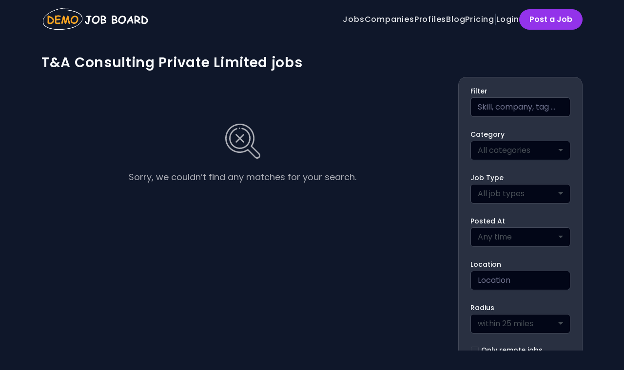

--- FILE ---
content_type: text/html; charset=UTF-8
request_url: https://demo.jboard.io/jobs?employer_id=1648724
body_size: 13510
content:
<!DOCTYPE html>
<html lang="en">
<head>
    <!-- Required meta tags -->
    <meta charset="utf-8" />
    <title>T&A Consulting Private Limited jobs - DemoTechJobs</title>
<link rel="canonical" href="https://demo.jboard.io/jobs">
<meta property="og:title" content="T&amp;A Consulting Private Limited jobs">
<meta property="og:url" content="https://demo.jboard.io/jobs">
<meta property="og:type" content="website">
<meta property="og:image" content="https://d3535lqr6sqxto.cloudfront.net/cache/cover_images/30a8058c3d32a7790e6d5a027f1a57d208f3d6cb-c0157194d9b630060721b6b15519403cadb2cc9f.jpg">

<meta name="twitter:card" content="summary_large_image">
<meta name="twitter:image" content="https://d3535lqr6sqxto.cloudfront.net/cache/cover_images/30a8058c3d32a7790e6d5a027f1a57d208f3d6cb-c0157194d9b630060721b6b15519403cadb2cc9f.jpg">
<meta name="twitter:title" content="T&amp;A Consulting Private Limited jobs">
<meta name="twitter:description" content="">
<script type="application/ld+json">{"@context":"https:\/\/schema.org","@type":"WebPage","name":"T&A Consulting Private Limited jobs"}</script>
    <meta name="viewport" content="width=device-width, initial-scale=1, shrink-to-fit=no" />
            <link rel="icon" href="https://jboard-tenant.s3.us-west-1.amazonaws.com/favicons/ezP4fpzQpnVS5wedtspwrhbjOyHmJGRb76ThLvYz.png" />
    
    
    
    <script>
    window.$jBoard = {"team":{"id":2475,"name":"DemoTechJobs","slug":"demo","domain":"demo.jboard.io"},"currentUser":null,"adminUserToken":null,"currentSessionID":null,"csrf_token":"S27wyhNPG5wlkcB46xIuXheyrGYBIPSPGzpMeRfp","config":{"admin_url":"https:\/\/app.jboard.io","main_api_url":"https:\/\/app.jboard.io\/api","enable_api":true,"custom_tenant_api_url":"","do_not_proxy_apply_urls":false,"disable_recaptcha":0,"google_recaptcha_site_key":"6Le7CdQoAAAAAKiYR9pPPytJ7deUomntdJvTs6FD","tax_enabled":false,"tax_mode":"fixed_rate","tax_behavior":"exclusive"},"urls":{"post_a_job_url":"\/post-a-job","employer_account_jobs_page_url":"\/account\/jobs"},"language":{"name":"English","supported_by_mapbox_search":true,"code":"en","supported_by_stripe":true},"trans":{"validation.upload_size":"The uploaded file is too large, try to upload a file that is less than 8.00MB.","post_job.message.update.success":"The job has been successfully updated!","employer_account.products.message.canceled_successfully":"The subscription was canceled successfully.","employer_account.products.message.payment_method.updated":"The subscription\u0027s payment method was updated successfully.","employer_account.products.message.resumed_successfully":"The subscription was resumed successfully.","products.message.coupon.success":"Coupon applied successfully!","products.message.coupon.removed.success":"Coupon removed successfully!","general.error.upload_only_image":"You can upload only an image file.","alert_subscription.success.title":"Subscribed","forms.field.numeric_range.display.empty":"-","forms.field.numeric_range.display.from_only":"from :FROM_NUMBER","forms.field.numeric_range.display.to_only":"up to :TO_NUMBER","forms.field.numeric_range.display.from_to":"from :FROM_NUMBER to :TO_NUMBER","general.checkbox.yes":"YES","general.checkbox.no":"NO","job_apply.step.review.empty_value":"blank"},"payments":{"stripe":{"key":"pk_live_51IbFKlGCNuM1RmTAnB8naM9LYefEgIOlSHUv9Knst7kIhZunto6zuwi4ADgM1nJvo9jl0SNVep8Q94jmNGE7ckpn00rn1RQ9Cc","account_id":"acct_1IsvgID7nOcFOVE1"}},"sessionStatus":null,"dangerSessionStatus":null,"currency":{"code":"usd","symbol":"$","full_name":"USD - US Dollar","zero_decimal":false,"stripe_supported":true,"template":":SYMBOL:AMOUNT"},"currency_default_template":":SYMBOL :AMOUNT","number_format":{"dec":2,"dec_point":".","thousands_sep":","}};
    window.$theme = {"colors":{"primary":"#9333EAFF","danger":"#DC2626FF"},"input":{"placeholderColor":"#495057FF"}};
    window.$theme.$styleGroupsCssObjectMap = {};
    window.$cssClassesToGenerate = {};
    window.$styleGroupsToGenerateCssObjects = {};
    window.$inBuilderMode = false;
    window.$actingVisitorIsBot = true;
    window.$jBoardEvents = [];
            window.$JBoardAPI = {};
    </script>

    <link rel="preconnect" href="https://fonts.googleapis.com">
    <link rel="preconnect" href="https://fonts.gstatic.com" crossorigin>
    <link rel="stylesheet" href="https://d2x33it9a58aqn.cloudfront.net/css/app.css?id=90a0d1230bbe4c96aebc2fe2eb0dcbab" crossorigin="anonymous"/>
            
    
            <link
    id="jb-font-default-for-texts"
    href="https://fonts.googleapis.com/css?family=Poppins:100,200,300,400,500,600,700,800,900&display=swap"
    rel="stylesheet"
    media="print"
    onload="this.media='all'"
/>
<link
    id="jb-font-default-for-headings"
    href="https://fonts.googleapis.com/css?family=Poppins:100,200,300,400,500,600,700,800,900&display=swap"
    rel="stylesheet"
    media="print"
    onload="this.media='all'"
/>


<style rel="stylesheet">
    :root {
        --primary: #9333EAFF;
        --jb-outline-color: #9333EAFF;
        --website-bg-color: #0F172AFF;
        --success: #10b981FF;
        --info: #1092CAFF;
        --warning: #ECB056FF;
        --danger: #CA1010FF;
        --jb-dashboard-info-color: #ACAEB6FF;
        --font-weight-default-for-headings: 600;
        --font-weight-default-for-texts: 400;
        --jb-validation-error-color: #DC2626FF;
        --jb-form-placeholder-color: #495057FF;
        --jb-base-font-size: 16px;
        --jb-forms-section-divider-color: #394556FF;
        --jb-tooltip-color: #FFFFFF;
        --jb-tooltip-bg-color: #000000;
        --checkbox-icon-border-color: #434959FF;
        --checkbox-icon-background-color: transparent;
        --checkbox-check-icon-border-color: #9333EAFF;
        --checkbox-check-icon-check-color: #FFFFFFFF;
        --checkbox-check-icon-background-color: #9333EAFF;
        }

    body,
    .jb-font-default-for-texts {
        font-family: Poppins, sans-serif, -apple-system, BlinkMacSystemFont, "Segoe UI", Roboto, "Helvetica Neue", Arial, "Noto Sans", sans-serif, "Apple Color Emoji", "Segoe UI Emoji", "Segoe UI Symbol", "Noto Color Emoji";
    }

    .jb-font-default-for-headings {
        font-family: Poppins, sans-serif, -apple-system, BlinkMacSystemFont, "Segoe UI", Roboto, "Helvetica Neue", Arial, "Noto Sans", sans-serif, "Apple Color Emoji", "Segoe UI Emoji", "Segoe UI Symbol", "Noto Color Emoji";
    }

</style>

    
    
    

    
            <style>
             .jb-color-ffffffff{ color: #FFFFFFFF !important;}  .jb-background-9333eaff { background-color: #9333EAFF!important;}  .jb-border-top-color-9333EAFF { border-top-color: #9333EAFF!important;}  .jb-border-right-color-9333EAFF { border-right-color: #9333EAFF!important;}  .jb-border-bottom-color-9333EAFF { border-bottom-color: #9333EAFF!important;}  .jb-border-left-color-9333EAFF { border-left-color: #9333EAFF!important;}  .jb-background-293041ff { background-color: #293041FF!important;}  .jb-border-top-color-434959FF { border-top-color: #434959FF!important;}  .jb-border-right-color-434959FF { border-right-color: #434959FF!important;}  .jb-border-bottom-color-434959FF { border-bottom-color: #434959FF!important;}  .jb-border-left-color-434959FF { border-left-color: #434959FF!important;}  .jb-background-b91c1cff { background-color: #B91C1CFF!important;}  .jb-border-top-color-B91C1CFF { border-top-color: #B91C1CFF!important;}  .jb-border-right-color-B91C1CFF { border-right-color: #B91C1CFF!important;}  .jb-border-bottom-color-B91C1CFF { border-bottom-color: #B91C1CFF!important;}  .jb-border-left-color-B91C1CFF { border-left-color: #B91C1CFF!important;}  .jb-color-f8fafcff{ color: #F8FAFCFF !important;}  .jb-color-14532dff{ color: #14532DFF !important;}  .jb-background-dcfce7ff { background-color: #DCFCE7FF!important;}  .jb-border-top-color-DCFCE7FF { border-top-color: #DCFCE7FF!important;}  .jb-border-right-color-DCFCE7FF { border-right-color: #DCFCE7FF!important;}  .jb-border-bottom-color-DCFCE7FF { border-bottom-color: #DCFCE7FF!important;}  .jb-border-left-color-DCFCE7FF { border-left-color: #DCFCE7FF!important;}  .jb-color-075985ff{ color: #075985FF !important;}  .jb-background-bae6fdff { background-color: #BAE6FDFF!important;}  .jb-border-top-color-BAE6FDFF { border-top-color: #BAE6FDFF!important;}  .jb-border-right-color-BAE6FDFF { border-right-color: #BAE6FDFF!important;}  .jb-border-bottom-color-BAE6FDFF { border-bottom-color: #BAE6FDFF!important;}  .jb-border-left-color-BAE6FDFF { border-left-color: #BAE6FDFF!important;}  .jb-color-7c2d12ff{ color: #7c2d12FF !important;}  .jb-background-ffedd5ff { background-color: #FFEDD5FF!important;}  .jb-border-top-color-FFEDD5FF { border-top-color: #FFEDD5FF!important;}  .jb-border-right-color-FFEDD5FF { border-right-color: #FFEDD5FF!important;}  .jb-border-bottom-color-FFEDD5FF { border-bottom-color: #FFEDD5FF!important;}  .jb-border-left-color-FFEDD5FF { border-left-color: #FFEDD5FF!important;}  .jb-color-7f1d1dff{ color: #7F1D1DFF !important;}  .jb-background-fecacaff { background-color: #FECACAFF!important;}  .jb-border-top-color-FECACAFF { border-top-color: #FECACAFF!important;}  .jb-border-right-color-FECACAFF { border-right-color: #FECACAFF!important;}  .jb-border-bottom-color-FECACAFF { border-bottom-color: #FECACAFF!important;}  .jb-border-left-color-FECACAFF { border-left-color: #FECACAFF!important;}  .jb-background-475569ff { background-color: #475569FF!important;}  .jb-color-495057ff{ color: #495057FF !important;}  .jb-background-020617ff { background-color: #020617FF!important;}  .jb-color-434959ff{ color: #434959FF !important;}  .jb-color-acaeb6ff{ color: #ACAEB6FF !important;}  .jb-border-top-color-394556FF { border-top-color: #394556FF!important;}  .jb-border-bottom-color-394556FF { border-bottom-color: #394556FF!important;}  .jb-color-e2e8f0ff{ color: #E2E8F0FF !important;}  .jb-background-cbd5e1ff { background-color: #CBD5E1FF!important;}  .jb-background-10b981ff { background-color: #10b981FF!important;}  .jb-color-f9fafbff{ color: #F9FAFBFF !important;}  .jb-color-f3f4f6ff{ color: #F3F4F6FF !important;}  .jb-placeholder-color-495057ff{
        &::-webkit-input-placeholder { /* WebKit browsers */
         color: #495057FF !important;
        }
        &::-moz-placeholder { /* Mozilla Firefox 4 to 18 */
          color: #495057FF !important;
          opacity: 1; /* Required to make placeholder visible in Firefox */
        }
        &::-moz-placeholder { /* Mozilla Firefox 19+ */
         color: #495057FF !important;
          opacity: 1; /* Required to make placeholder visible in Firefox */
        }
        &:-ms-input-placeholder { /* Internet Explorer 10-11 */
          color: #495057FF !important;
        }
        &::-ms-input-placeholder { /* Microsoft Edge */
          color: #495057FF !important;
        }
        &::placeholder { /* Standard */
         color: #495057FF !important;
        }
      }  .jb-active-color-9333eaff{ color: #9333EAFF !important;}  .jb-background-434959ff { background-color: #434959FF!important;}  .jb-color-6b7280ff{ color: #6B7280FF !important;}  .jb-color-dc2626ff{ color: #DC2626FF !important;}  .jb-color-0f172aff{ color: #0F172AFF !important;}  .jb-color-9333eaff{ color: #9333EAFF !important;}  .jb-color-10b981ff{ color: #10b981FF !important;}  .jb-color-1092caff{ color: #1092CAFF !important;}  .jb-color-ecb056ff{ color: #ECB056FF !important;}  .jb-color-ca1010ff{ color: #CA1010FF !important;}  .jb-color-ffffff{ color: #FFFFFF !important;}  .jb-background-000000 { background-color: #000000!important;}
        </style>
    </head>
<body id="i-body-general" class="">
    

    <header>
    <style>
    :root {
        --jb-sub-menu-card-border-color: #434959FF
    }
</style>

 <div
    id="jb-section-90"
    data-id="90"
    data-order=""
    class=" "
>
    <style>
                        #jb-section-90 .jb-color-e5e7ebff{ color: #E5E7EBFF !important;} #jb-section-90 .jb-color-64748bff{ color: #64748BFF !important;} #jb-section-90 .jb-border-top-color-434959FF { border-top-color: #434959FF!important;} #jb-section-90 .jb-border-right-color-434959FF { border-right-color: #434959FF!important;} #jb-section-90 .jb-border-bottom-color-434959FF { border-bottom-color: #434959FF!important;} #jb-section-90 .jb-border-left-color-434959FF { border-left-color: #434959FF!important;} #jb-section-90 .jb-background-293041ff { background-color: #293041FF!important;} #jb-section-90 .jb-color-ffffffff{ color: #FFFFFFFF !important;} #jb-section-90 .jb-background-9333eaff { background-color: #9333EAFF!important;} #jb-section-90 .jb-border-top-color-9333EAFF { border-top-color: #9333EAFF!important;} #jb-section-90 .jb-border-right-color-9333EAFF { border-right-color: #9333EAFF!important;} #jb-section-90 .jb-border-bottom-color-9333EAFF { border-bottom-color: #9333EAFF!important;} #jb-section-90 .jb-border-left-color-9333EAFF { border-left-color: #9333EAFF!important;} #jb-section-90 .jb-border-bottom-color-394556FF { border-bottom-color: #394556FF!important;} #jb-section-90 .jb-background-0f172aff { background-color: #0F172AFF!important;}
    </style>

    <div
        class="jb-section jb-pt-none jb-pb-none jb-background-0f172aff fixed-top"
            >
        <nav class="navbar navbar-expand-lg" id="header1-navbar">
        <div class="container">
            <div class="theme-header">
                <!-- Brand and toggle get grouped for better mobile display -->
                                    <div class="navbar-header">
                        <a href="/"
                           class="jb-navbar-brand d-flex align-items-center jb-h-20 jb-pt-xs jb-pb-xs">
                            <img class="jb-navbar-brand-img" src="https://d3535lqr6sqxto.cloudfront.net/logos/2pqcuV2F7zjtYMk3Uh6FxRpozQROqx4aB27g8nxq.png"
                                 alt="DemoTechJobs" width="210" height="52"/>
                        </a>
                    </div>
                                <button class="navbar-toggler jb-color-e5e7ebff jb-icon-size-6xl" type="button"
                        data-toggle="collapse" data-target="#header1-main-navbar" aria-controls="header1-main-navbar"
                        aria-expanded="false" aria-label="Toggle navigation">
                     <svg class="" fill="currentColor" version="1.1" id="Layer_1" xmlns="http://www.w3.org/2000/svg"
     xmlns:xlink="http://www.w3.org/1999/xlink" width="64px" height="64px" viewBox="0 0 100.00 100.00"
     enable-background="new 0 0 100 100" xml:space="preserve" stroke="#000000" stroke-width="0.001"
     transform="rotate(0)matrix(1, 0, 0, 1, 0, 0)">
        <g id="SVGRepo_bgCarrier" stroke-width="0" transform="translate(23,23), scale(0.54)"/>
        <g id="SVGRepo_tracerCarrier" stroke-linecap="round" stroke-linejoin="round" stroke="#CCCCCC" stroke-width="0.4"/>
        <g id="SVGRepo_iconCarrier"> <g> <path d="M70,33.5H32c-1.104,0-2,0.896-2,2s0.896,2,2,2h38c1.104,0,2-0.896,2-2S71.104,33.5,70,33.5z"/> <path d="M70,48.5H32c-1.104,0-2,0.896-2,2s0.896,2,2,2h38c1.104,0,2-0.896,2-2S71.104,48.5,70,48.5z"/> <path d="M70,63.5H32c-1.104,0-2,0.896-2,2s0.896,2,2,2h38c1.104,0,2-0.896,2-2S71.104,63.5,70,63.5z"/> <path d="M87.5,26.5c0-5.523-4.478-10-10-10h-55c-5.523,0-10,4.477-10,10v47c0,5.522,4.477,10,10,10h55c5.522,0,10-4.478,10-10V26.5 z M83.5,73.5c0,3.313-2.687,6-6,6h-55c-3.313,0-6-2.687-6-6v-47c0-3.313,2.687-6,6-6h55c3.313,0,6,2.687,6,6V73.5z"/> </g> </g>
    </svg>


 
                </button>
                <div class="collapse navbar-collapse" id="header1-main-navbar">
                    <ul class="navbar-nav mr-auto w-100 justify-content-end desktop-menu jb-gap-4xl">
                                                                                                                        <li>
                                        <a
                                            class="jb-color-e5e7ebff jb-text-size-base jb-font-default-for-texts jb-font-weight-medium jb-line-height-normal jb-letter-spacing-wider"
                                            href="/jobs"
                                                                                    >Jobs</a>
                                    </li>
                                                                                                                                                                                    <li>
                                        <a
                                            class="jb-color-e5e7ebff jb-text-size-base jb-font-default-for-texts jb-font-weight-medium jb-line-height-normal jb-letter-spacing-wider"
                                            href="/companies"
                                                                                    >Companies</a>
                                    </li>
                                                                                                                                                                                    <li>
                                        <a
                                            class="jb-color-e5e7ebff jb-text-size-base jb-font-default-for-texts jb-font-weight-medium jb-line-height-normal jb-letter-spacing-wider"
                                            href="/profiles"
                                                                                    >Profiles</a>
                                    </li>
                                                                                                                                                                                    <li>
                                        <a
                                            class="jb-color-e5e7ebff jb-text-size-base jb-font-default-for-texts jb-font-weight-medium jb-line-height-normal jb-letter-spacing-wider"
                                            href="/blog"
                                                                                    >Blog</a>
                                    </li>
                                                                                                                                                                                    <li>
                                        <a
                                            class="jb-color-e5e7ebff jb-text-size-base jb-font-default-for-texts jb-font-weight-medium jb-line-height-normal jb-letter-spacing-wider"
                                            href="/pricing"
                                                                                    >Pricing</a>
                                    </li>
                                                                                    
                                                    <li>
                                 <svg class="vertical-divider jb-color-64748bff jb-icon-size-2xl" xmlns="http://www.w3.org/2000/svg" viewBox="0 0 2 24" width="1" height="24" fill="currentColor">
        <path d="M1 0v24" stroke="currentColor" stroke-width="1"/>
    </svg>


 
                            </li>
                        
                                                    <li id="account-management-menu">
                                                                                                            <a class="jb-color-e5e7ebff jb-text-size-base jb-font-default-for-texts jb-font-weight-medium jb-line-height-normal jb-letter-spacing-wider jb-rounded-md jb-pl-none jb-pr-none jb-pt-none jb-pb-none jb-btn-underline-on-hover"
                                           href="/login">Login</a>
                                                                                                </li>
                        
                                                                            <li>
                                <a href="/post-a-job"
                                   class="jb-color-ffffffff jb-text-size-base jb-font-default-for-texts jb-font-weight-semibold jb-line-height-normal jb-letter-spacing-normal jb-background-9333eaff jb-rounded-full jb-border-top-sm jb-border-top-solid jb-border-top-color-9333EAFF jb-border-right-sm jb-border-right-solid jb-border-right-color-9333EAFF jb-border-bottom-sm jb-border-bottom-solid jb-border-bottom-color-9333EAFF jb-border-left-sm jb-border-left-solid jb-border-left-color-9333EAFF jb-pl-md jb-pr-md jb-pt-4xs jb-pb-4xs jb-btn-no-underline-on-hover">Post a Job</a>
                            </li>
                                            </ul>
                    <ul class="navbar-nav mr-auto justify-content-end mobile-menu jb-background-293041ff">
                                                                                                                         <li class="jb-pl-2xl jb-pr-2xl jb-pt-md jb-pb-md jb-border-bottom-sm jb-border-bottom-solid jb-border-bottom-color-394556FF" ><a class="jb-color-e5e7ebff jb-text-size-base jb-font-default-for-texts jb-font-weight-medium jb-line-height-normal jb-letter-spacing-wider"
                                           href="/jobs"
                                           >Jobs</a></li>
 
                                                                                                                                                                                     <li class="jb-pl-2xl jb-pr-2xl jb-pt-md jb-pb-md jb-border-bottom-sm jb-border-bottom-solid jb-border-bottom-color-394556FF" ><a class="jb-color-e5e7ebff jb-text-size-base jb-font-default-for-texts jb-font-weight-medium jb-line-height-normal jb-letter-spacing-wider"
                                           href="/companies"
                                           >Companies</a></li>
 
                                                                                                                                                                                     <li class="jb-pl-2xl jb-pr-2xl jb-pt-md jb-pb-md jb-border-bottom-sm jb-border-bottom-solid jb-border-bottom-color-394556FF" ><a class="jb-color-e5e7ebff jb-text-size-base jb-font-default-for-texts jb-font-weight-medium jb-line-height-normal jb-letter-spacing-wider"
                                           href="/profiles"
                                           >Profiles</a></li>
 
                                                                                                                                                                                     <li class="jb-pl-2xl jb-pr-2xl jb-pt-md jb-pb-md jb-border-bottom-sm jb-border-bottom-solid jb-border-bottom-color-394556FF" ><a class="jb-color-e5e7ebff jb-text-size-base jb-font-default-for-texts jb-font-weight-medium jb-line-height-normal jb-letter-spacing-wider"
                                           href="/blog"
                                           >Blog</a></li>
 
                                                                                                                                                                                     <li class="jb-pl-2xl jb-pr-2xl jb-pt-md jb-pb-md jb-border-bottom-sm jb-border-bottom-solid jb-border-bottom-color-394556FF" ><a class="jb-color-e5e7ebff jb-text-size-base jb-font-default-for-texts jb-font-weight-medium jb-line-height-normal jb-letter-spacing-wider"
                                           href="/pricing"
                                           >Pricing</a></li>
 
                                                                                    
                                                     <li class="jb-pl-2xl jb-pr-2xl jb-pt-md jb-pb-md jb-border-bottom-sm jb-border-bottom-solid jb-border-bottom-color-394556FF"  id="account-management-menu" ><a class=" jb-color-e5e7ebff jb-text-size-base jb-font-default-for-texts jb-font-weight-medium jb-line-height-normal jb-letter-spacing-wider jb-rounded-md jb-pl-none jb-pr-none jb-pt-none jb-pb-none jb-btn-underline-on-hover"
                                       href="/login">Login</a></li>
 
                        
                        
                                                     <li class="jb-pl-2xl jb-pr-2xl jb-pt-md jb-pb-md jb-border-bottom-sm jb-border-bottom-solid jb-border-bottom-color-394556FF" ><a href="/post-a-job"
                                   class="m-0 text-center jb-color-ffffffff jb-text-size-base jb-font-default-for-texts jb-font-weight-semibold jb-line-height-normal jb-letter-spacing-normal jb-background-9333eaff jb-rounded-full jb-border-top-sm jb-border-top-solid jb-border-top-color-9333EAFF jb-border-right-sm jb-border-right-solid jb-border-right-color-9333EAFF jb-border-bottom-sm jb-border-bottom-solid jb-border-bottom-color-9333EAFF jb-border-left-sm jb-border-left-solid jb-border-left-color-9333EAFF jb-pl-md jb-pr-md jb-pt-4xs jb-pb-4xs jb-btn-no-underline-on-hover">Post a Job</a></li>
 
                                            </ul>
                </div>
            </div>
        </div>
    </nav>

            </div>
</div>
 

    <script>
        const navbar = document.getElementById('header1-navbar');

        if (navbar) {
            const navbarSection = navbar.closest('.jb-section');

            if (navbarSection) {
                let navbarSectionHeight = navbarSection.offsetHeight;

                if (navbarSectionHeight) {
                    document.querySelector('header').style.height = `${navbarSectionHeight}px`;
                }
            }
        }
    </script>

</header>

     <div
    class="modal  fade  "
    tabindex="-1"
    role="dialog"
         id="info-modal" >
    <div class="modal-dialog " role="document">
        <div class="modal-content ">
            <div class="overflow-hidden jb-rounded-top-left-xl jb-rounded-top-right-xl jb-border-top-sm jb-border-top-solid jb-border-top-color-434959FF jb-border-right-sm jb-border-right-solid jb-border-right-color-434959FF jb-border-left-sm jb-border-left-solid jb-border-left-color-434959FF">
    <div class="
        modal-header align-items-center jb-pl-md jb-pr-md jb-pt-md jb-pb-md jb-border-bottom-sm jb-border-bottom-solid jb-border-bottom-color-394556FF jb-background-293041ff
                    ">
        <h5 class="modal-title jb-color-f8fafcff jb-text-size-lg jb-font-default-for-headings jb-font-weight-semibold jb-line-height-normal jb-letter-spacing-normal">Info</h5>

                    <button type="button" class="close jb-color-acaeb6ff jb-icon-size-base" data-dismiss="modal" aria-label="Close">
                 <svg xmlns="http://www.w3.org/2000/svg" x="0px" y="0px" width="14" height="14" viewBox="0 0 24 24" fill="currentColor">
        <path d="M 4.7070312 3.2929688 L 3.2929688 4.7070312 L 10.585938 12 L 3.2929688 19.292969 L 4.7070312 20.707031 L 12 13.414062 L 19.292969 20.707031 L 20.707031 19.292969 L 13.414062 12 L 20.707031 4.7070312 L 19.292969 3.2929688 L 12 10.585938 L 4.7070312 3.2929688 z"></path>
    </svg>


 
            </button>
            </div>
</div>
 

             <div class="jb-border-right-sm jb-border-right-solid jb-border-right-color-434959FF jb-border-left-sm jb-border-left-solid jb-border-left-color-434959FF">
    <div class="modal-body jb-pl-md jb-pr-md jb-pt-3xl jb-pb-3xl jb-background-293041ff text-center  jb-color-f8fafcff jb-text-size-lg jb-font-default-for-texts jb-font-weight-normal jb-line-height-normal jb-letter-spacing-normal jb-pt-none jb-pb-none">
        
    </div>
</div>
 

         <div class="overflow-hidden jb-rounded-bottom-left-xl jb-rounded-bottom-right-xl jb-border-right-sm jb-border-right-solid jb-border-right-color-434959FF jb-border-bottom-sm jb-border-bottom-solid jb-border-bottom-color-434959FF jb-border-left-sm jb-border-left-solid jb-border-left-color-434959FF">
    <div class="
        modal-footer jb-modal-footer jb-pl-md jb-pr-md jb-pt-xs jb-pb-xs jb-border-top-sm jb-border-top-solid jb-border-top-color-394556FF jb-background-293041ff
                    ">
        <button class="btn jb-btn m-0  jb-pl-none jb-pr-none jb-text-size-base jb-font-default-for-texts jb-font-weight-semibold jb-line-height-normal jb-letter-spacing-normal jb-rounded-full jb-pt-4xs jb-pb-4xs jb-color-f8fafcff"
                                                                                 data-dismiss="modal"                               
>
Close
</button>
    </div>
</div>
        </div>
    </div>
</div>
 
 

    <main  pageId="58">
        <div
    id="jb-section-97"
    data-id="97"
    data-order="0"
    class=" jb-section-sortable"
>
    <style>
                            #jb-section-97 {
                                    --jb-form-placeholder-color: #495057FF;
                            }
                #jb-section-97 .jb-color-f8fafcff{ color: #F8FAFCFF !important;} #jb-section-97 .jb-color-acaeb6ff{ color: #ACAEB6FF !important;} #jb-section-97 .jb-color-cbd5e1ff{ color: #CBD5E1FF !important;} #jb-section-97 .jb-background-334155ff { background-color: #334155FF!important;} #jb-section-97 .jb-border-top-color-1e293bFF { border-top-color: #1e293bFF!important;} #jb-section-97 .jb-border-right-color-1e293bFF { border-right-color: #1e293bFF!important;} #jb-section-97 .jb-border-bottom-color-1e293bFF { border-bottom-color: #1e293bFF!important;} #jb-section-97 .jb-border-left-color-1e293bFF { border-left-color: #1e293bFF!important;} #jb-section-97 .jb-color-ff7e33ff{ color: #FF7E33FF !important;} #jb-section-97 .jb-color-ffffffff{ color: #FFFFFFFF !important;} #jb-section-97 .jb-background-9333eaff { background-color: #9333EAFF!important;} #jb-section-97 .jb-border-top-color-9333EAFF { border-top-color: #9333EAFF!important;} #jb-section-97 .jb-border-right-color-9333EAFF { border-right-color: #9333EAFF!important;} #jb-section-97 .jb-border-bottom-color-9333EAFF { border-bottom-color: #9333EAFF!important;} #jb-section-97 .jb-border-left-color-9333EAFF { border-left-color: #9333EAFF!important;} #jb-section-97 .jb-border-bottom-color-434959FF { border-bottom-color: #434959FF!important;} #jb-section-97 .jb-background-293041ff { background-color: #293041FF!important;} #jb-section-97 .jb-border-right-color-FF7E33 { border-right-color: #FF7E33!important;} #jb-section-97 .jb-placeholder-color-495057ff{
        &::-webkit-input-placeholder { /* WebKit browsers */
         color: #495057FF !important;
        }
        &::-moz-placeholder { /* Mozilla Firefox 4 to 18 */
          color: #495057FF !important;
          opacity: 1; /* Required to make placeholder visible in Firefox */
        }
        &::-moz-placeholder { /* Mozilla Firefox 19+ */
         color: #495057FF !important;
          opacity: 1; /* Required to make placeholder visible in Firefox */
        }
        &:-ms-input-placeholder { /* Internet Explorer 10-11 */
          color: #495057FF !important;
        }
        &::-ms-input-placeholder { /* Microsoft Edge */
          color: #495057FF !important;
        }
        &::placeholder { /* Standard */
         color: #495057FF !important;
        }
      } #jb-section-97 .jb-background-020617ff { background-color: #020617FF!important;} #jb-section-97 .jb-border-top-color-434959FF { border-top-color: #434959FF!important;} #jb-section-97 .jb-border-right-color-434959FF { border-right-color: #434959FF!important;} #jb-section-97 .jb-border-left-color-434959FF { border-left-color: #434959FF!important;} #jb-section-97 .jb-color-64748bff{ color: #64748bFF !important;} #jb-section-97 .jb-color-475569{ color: #475569 !important;} #jb-section-97 .active.jb-active-border-bottom-color-9333EAFF { border-bottom-color: #9333EAFF!important;}
    </style>

    <div
        class="jb-section jb-pt-xl jb-pb-xl"
            >
        <div class="job-inner-list container">
        <div class="row">
            <div class="col-12">
                <section>
                     <h1 class="jb-color-f8fafcff jb-text-size-3xl jb-font-default-for-headings jb-font-weight-default-for-headings jb-line-height-normal jb-letter-spacing-wide jb-pb-4xs jb-text-left head-title" >T&amp;A Consulting Private Limited jobs</h1>
 
                </section>
            </div>
        </div>

                    <div class="row jb-card-position-right">
    <div class="col-lg-9 col-md-8 mt-3 mt-md-0">
        <script>
        window.jobsList = window.jobsList || [];
        window.jobsList = window.jobsList.concat([]);
        window.employerDefaultLogo = "https:\/\/jboard-tenant.s3.us-west-1.amazonaws.com\/default\/employers\/no-logo.png";
    </script>

<section id="job-listings">
    <div class="overflow-hidden ">
        
                     <div class="section-empty text-center jb-color-acaeb6ff my-5 p-5">
    <div> <svg xmlns="http://www.w3.org/2000/svg" class="empty-search-result-icon jb-text-size-10xl" width="72" height="72" viewBox="0 0 72 72" fill="none">
        <path fill-rule="evenodd" clip-rule="evenodd" d="M35.009 8.61634C34.2543 8.44221 33.5012 8.91188 33.3265 9.66664C33.1518 10.4214 33.6226 11.1751 34.3773 11.3497C37.8666 12.1561 41.0559 13.9277 43.5998 16.4716C51.0788 23.9505 51.0788 36.1206 43.5998 43.5996C36.1209 51.0791 23.9508 51.0791 16.4718 43.5996C8.99232 36.1206 8.99232 23.9505 16.4718 16.4716C18.6191 14.3243 21.1602 12.7582 24.0249 11.8156C24.7605 11.5739 25.1609 10.7812 24.9192 10.0451C24.677 9.30903 23.8837 8.90858 23.1482 9.15083C19.8622 10.2313 16.9486 12.027 14.4882 14.488C5.91505 23.0612 5.91505 37.0105 14.4882 45.5837C18.7746 49.87 24.405 52.0134 30.0361 52.0134C35.6666 52.0129 41.2971 49.87 45.5839 45.5837C54.1566 37.0105 54.1566 23.0612 45.5839 14.488C42.6676 11.5722 39.0114 9.54139 35.009 8.61634Z" fill="currentColor"/>
        <path fill-rule="evenodd" clip-rule="evenodd" d="M70.0895 60.8494L55.3898 46.1497C62.9275 34.3295 61.2768 18.8004 51.2743 8.7973C45.6015 3.12451 38.0588 0 30.0361 0C22.0128 0 14.4701 3.12451 8.7973 8.7973C3.12396 14.4701 0 22.0128 0 30.0361C0 38.0588 3.12396 45.6015 8.7973 51.2743C14.4701 56.9471 22.0122 60.071 30.035 60.071C35.7929 60.071 41.3394 58.4561 46.1497 55.3898L60.8494 70.0895C62.0793 71.3199 63.7202 71.9973 65.4697 71.9973C67.2188 71.9973 68.8596 71.3199 70.09 70.0895C72.6367 67.5417 72.6367 63.3972 70.0895 60.8494ZM68.1059 68.1059C67.4055 68.8057 66.4695 69.1913 65.4697 69.1913C64.4694 69.1913 63.5334 68.8057 62.833 68.1059L47.3214 52.5943C47.05 52.3224 46.6908 52.1834 46.3293 52.1834C46.0514 52.1834 45.7723 52.2653 45.5301 52.4333C40.9724 55.5947 35.6138 57.2657 30.035 57.2657C22.7615 57.2657 15.9236 54.4334 10.7809 49.2907C0.163696 38.6735 0.163696 21.3981 10.7809 10.7809C15.9241 5.63763 22.762 2.80536 30.0361 2.80536C37.3096 2.80536 44.1475 5.63763 49.2907 10.7809C58.6115 20.1022 59.9337 34.7162 52.4333 45.5301C52.0466 46.0876 52.1142 46.8413 52.5943 47.3214L68.1059 62.833C69.5594 64.2865 69.5594 66.6519 68.1059 68.1059Z" fill="currentColor"/>
        <path fill-rule="evenodd" clip-rule="evenodd" d="M38.5037 21.568C37.956 21.0203 37.0683 21.0203 36.5201 21.568L30.036 28.0521L23.5513 21.568C23.0036 21.0203 22.1154 21.0203 21.5677 21.568C21.0201 22.1156 21.0201 23.0039 21.5677 23.5516L28.0519 30.0362L21.5677 36.5204C21.0201 37.068 21.0201 37.9563 21.5677 38.504C21.8413 38.7781 22.2005 38.9148 22.5592 38.9148C22.9185 38.9148 23.2772 38.7781 23.5513 38.504L30.0354 32.0198L36.5196 38.504C36.7937 38.7781 37.1529 38.9148 37.5116 38.9148C37.8709 38.9148 38.2296 38.7781 38.5037 38.504C39.0514 37.9563 39.0514 37.068 38.5037 36.5204L32.019 30.0362L38.5037 23.5516C39.0514 23.0039 39.0514 22.1156 38.5037 21.568Z" fill="currentColor"/>
        <path fill-rule="evenodd" clip-rule="evenodd" d="M29.1061 10.8742C29.8784 10.8742 30.5085 10.2441 30.5085 9.47125C30.5085 8.69891 29.8784 8.06885 29.1061 8.06885C28.3332 8.06885 27.7031 8.69891 27.7031 9.47125C27.7031 10.2441 28.3332 10.8742 29.1061 10.8742Z" fill="currentColor"/>
    </svg>


 </div>
    <div>Sorry, we couldn’t find any matches for your search.</div>
</div>
 
        
        
            </div>
</section>

            </div>

    <div class="col-lg-3 col-md-4">
    <button class="filter-form-toggle jb-btn d-md-none text-center jb-color-ffffffff jb-text-size-sm jb-font-default-for-texts jb-font-weight-normal jb-line-height-normal jb-letter-spacing-normal jb-background-9333eaff jb-rounded-md jb-border-top-sm jb-border-top-solid jb-border-top-color-9333EAFF jb-border-right-sm jb-border-right-solid jb-border-right-color-9333EAFF jb-border-bottom-sm jb-border-bottom-solid jb-border-bottom-color-9333EAFF jb-border-left-sm jb-border-left-solid jb-border-left-color-9333EAFF jb-pt-7xs jb-pb-7xs jb-btn-no-underline-on-hover" type="button">
        <span class="d-flex mr-1"> <svg width="16" height="12" viewBox="0 0 16 12" fill="currentColor" xmlns="http://www.w3.org/2000/svg">
        <path d="M2.66667 7.16961H13.3333V5.39183H2.66667V7.16961ZM0 0.947388V2.72517H16V0.947388H0ZM6.22222 11.6141H9.77778V9.83628H6.22222V11.6141Z"/>
    </svg>


 </span>Filters
        <span class="filter-form-value pl-1"></span>
    </button>

    <form action="/jobs" class="filter-form mt-3 mt-md-0" method="get">
         <div class="jb-form-card jb-form-card-type-general jb-pt-sm jb-pr-lg jb-pb-lg jb-pl-lg jb-rounded-2xl jb-border-top-sm jb-border-top-solid jb-border-top-color-434959FF jb-border-right-sm jb-border-right-solid jb-border-right-color-434959FF jb-border-bottom-sm jb-border-bottom-solid jb-border-bottom-color-434959FF jb-border-left-sm jb-border-left-solid jb-border-left-color-434959FF jb-background-293041ff ">
    <div class="form-group-wrap " >
    <div class="form-group  ">
    <label for="text_search_filter_8838" class="m-0 jb-color-f8fafcff jb-text-size-sm jb-font-default-for-texts jb-font-weight-medium jb-line-height-normal jb-letter-spacing-normal jb-pt-none jb-pb-8xs "><div class="d-flex align-items-center">
            Filter

              
        </div></label>
 
     <input
    type="text"
    class="form-control jb-color-f8fafcff jb-placeholder-color-495057ff jb-text-size-base jb-font-default-for-texts jb-font-weight-default-for-texts jb-line-height-relaxed jb-letter-spacing-normal jb-rounded-md jb-background-020617ff jb-border-top-sm jb-border-top-solid jb-border-top-color-434959FF jb-border-right-sm jb-border-right-solid jb-border-right-color-434959FF jb-border-bottom-sm jb-border-bottom-solid jb-border-bottom-color-434959FF jb-border-left-sm jb-border-left-solid jb-border-left-color-434959FF jb-pl-xs jb-pr-xs jb-pt-5xs jb-pb-5xs jb-form-control "
    id="text_search_filter_8838"    name="filters[8838]"    placeholder="Skill, company, tag ..."     value=""
    
        />
</div>
 
    

    
    <div class="form-group  ">
    <label for="job_category_filter_8839" class="m-0 jb-color-f8fafcff jb-text-size-sm jb-font-default-for-texts jb-font-weight-medium jb-line-height-normal jb-letter-spacing-normal jb-pt-none jb-pb-8xs "><div class="d-flex align-items-center">
            Category

              
        </div></label>
 
     <div class="jb-custom-select">
    <div class="dropdown bootstrap-select jb-form-control w-100 temprorary-select">
        <button type="button" class="dropdown-toggle jb-color-f8fafcff jb-placeholder-color-495057ff jb-text-size-base jb-font-default-for-texts jb-font-weight-default-for-texts jb-line-height-relaxed jb-letter-spacing-normal jb-rounded-md jb-background-020617ff jb-border-top-sm jb-border-top-solid jb-border-top-color-434959FF jb-border-right-sm jb-border-right-solid jb-border-right-color-434959FF jb-border-bottom-sm jb-border-bottom-solid jb-border-bottom-color-434959FF jb-border-left-sm jb-border-left-solid jb-border-left-color-434959FF jb-pl-xs jb-pr-xs jb-pt-5xs jb-pb-5xs" style="color: #495057FF !important;">
            <div class="filter-option">
                <div>
                    <div class="empty-value"> - </div>
                </div>
            </div>
        </button>
    </div>

    <select
         id="job_category_filter_8839"         class="jb-custom-field-select custom-field-select  jb-form-control"
                name="filters[8839]"
        
        data-width="100%"
        data-style="highlight-0f140b1c-2c93-4636-8f37-d1782a12495b"
         data-live-search="true"         data-size="7"
        data-live-search-placeholder="Search..."
        data-none-results-text="No results matched {0}"
        data-dropdown-align-right="auto"
    >
        
        <option value="">
            All categories
        </option>
                    <option
                value="25670"
                            >
                Product Management
            </option>
                    <option
                value="25669"
                            >
                UX &amp; UI Design
            </option>
                    <option
                value="25671"
                            >
                Marketing &amp; Sales
            </option>
                    <option
                value="25666"
                            >
                Software Development
            </option>
                    <option
                value="187496"
                            >
                Office
            </option>
                    <option
                value="187497"
                            >
                Retail
            </option>
                    <option
                value="187498"
                            >
                Food (Others)
            </option>
                    <option
                value="187499"
                            >
                Host &amp; Server
            </option>
                    <option
                value="187500"
                            >
                Delivery &amp; Transport
            </option>
                    <option
                value="187501"
                            >
                Bartender
            </option>
                    <option
                value="187502"
                            >
                Personal Care
            </option>
                    <option
                value="187503"
                            >
                General Labor
            </option>
                    <option
                value="187504"
                            >
                Chef &amp; Cook
            </option>
                    <option
                value="187505"
                            >
                Other
            </option>
                    <option
                value="187506"
                            >
                Sales &amp; Marketing
            </option>
                    <option
                value="187507"
                            >
                Cleaning &amp; Maintenance
            </option>
                    <option
                value="187508"
                            >
                Customer Service
            </option>
                    <option
                value="187509"
                            >
                Hotel &amp; Leisure
            </option>
                    <option
                value="149486"
                            >
                Electrical Installation Training
            </option>
    </select>
</div>
</div>
 
    

    
    <div class="form-group  ">
    <label for="job_type_filter_8840" class="m-0 jb-color-f8fafcff jb-text-size-sm jb-font-default-for-texts jb-font-weight-medium jb-line-height-normal jb-letter-spacing-normal jb-pt-none jb-pb-8xs "><div class="d-flex align-items-center">
            Job Type

              
        </div></label>
 
     <div class="jb-custom-select">
    <div class="dropdown bootstrap-select jb-form-control w-100 temprorary-select">
        <button type="button" class="dropdown-toggle jb-color-f8fafcff jb-placeholder-color-495057ff jb-text-size-base jb-font-default-for-texts jb-font-weight-default-for-texts jb-line-height-relaxed jb-letter-spacing-normal jb-rounded-md jb-background-020617ff jb-border-top-sm jb-border-top-solid jb-border-top-color-434959FF jb-border-right-sm jb-border-right-solid jb-border-right-color-434959FF jb-border-bottom-sm jb-border-bottom-solid jb-border-bottom-color-434959FF jb-border-left-sm jb-border-left-solid jb-border-left-color-434959FF jb-pl-xs jb-pr-xs jb-pt-5xs jb-pb-5xs" style="color: #495057FF !important;">
            <div class="filter-option">
                <div>
                    <div class="empty-value"> - </div>
                </div>
            </div>
        </button>
    </div>

    <select
         id="job_type_filter_8840"         class="jb-custom-field-select custom-field-select  jb-form-control"
                name="filters[8840]"
        
        data-width="100%"
        data-style="highlight-0f140b1c-2c93-4636-8f37-d1782a12495b"
                data-size="7"
        data-live-search-placeholder="Search..."
        data-none-results-text="No results matched {0}"
        data-dropdown-align-right="auto"
    >
        
        <option value="">
            All job types
        </option>
                    <option
                value="10905"
                            >
                Full-time
            </option>
                    <option
                value="10906"
                            >
                Part-time
            </option>
                    <option
                value="10907"
                            >
                Contract
            </option>
                    <option
                value="10908"
                            >
                Internship
            </option>
    </select>
</div>
</div>
 
    

    
    <div class="form-group  ">
    <label for="date_filter_8841" class="m-0 jb-color-f8fafcff jb-text-size-sm jb-font-default-for-texts jb-font-weight-medium jb-line-height-normal jb-letter-spacing-normal jb-pt-none jb-pb-8xs "><div class="d-flex align-items-center">
            Posted At

              
        </div></label>
 
     <div class="jb-custom-select">
    <div class="dropdown bootstrap-select jb-form-control w-100 temprorary-select">
        <button type="button" class="dropdown-toggle jb-color-f8fafcff jb-placeholder-color-495057ff jb-text-size-base jb-font-default-for-texts jb-font-weight-default-for-texts jb-line-height-relaxed jb-letter-spacing-normal jb-rounded-md jb-background-020617ff jb-border-top-sm jb-border-top-solid jb-border-top-color-434959FF jb-border-right-sm jb-border-right-solid jb-border-right-color-434959FF jb-border-bottom-sm jb-border-bottom-solid jb-border-bottom-color-434959FF jb-border-left-sm jb-border-left-solid jb-border-left-color-434959FF jb-pl-xs jb-pr-xs jb-pt-5xs jb-pb-5xs" style="color: #495057FF !important;">
            <div class="filter-option">
                <div>
                    <div class="empty-value"> - </div>
                </div>
            </div>
        </button>
    </div>

    <select
         id="date_filter_8841"         class="jb-custom-field-select custom-field-select  jb-form-control"
                name="filters[8841]"
        
        data-width="100%"
        data-style="highlight-0f140b1c-2c93-4636-8f37-d1782a12495b"
                data-size="7"
        data-live-search-placeholder="Search..."
        data-none-results-text="No results matched {0}"
        data-dropdown-align-right="auto"
    >
        
        <option value="">
            Any time
        </option>
                    <option
                value="1"
                            >
                Last 24 hours
            </option>
                    <option
                value="3"
                            >
                Last 3 days
            </option>
                    <option
                value="7"
                            >
                Last 7 days
            </option>
                    <option
                value="14"
                            >
                Last 14 days
            </option>
                    <option
                value="30"
                            >
                Last 30 days
            </option>
    </select>
</div>
</div>
 
    

    
    <div class="form-group  ">
    <label for="location_filter_8842" class="m-0 jb-color-f8fafcff jb-text-size-sm jb-font-default-for-texts jb-font-weight-medium jb-line-height-normal jb-letter-spacing-normal jb-pt-none jb-pb-8xs "><div class="d-flex align-items-center">
            Location

              
        </div></label>
 

     <div class="jb-location-container">
    <input
        class="form-control form-control-location jb-location jb-color-f8fafcff jb-placeholder-color-495057ff jb-text-size-base jb-font-default-for-texts jb-font-weight-default-for-texts jb-line-height-relaxed jb-letter-spacing-normal jb-rounded-md jb-background-020617ff jb-border-top-sm jb-border-top-solid jb-border-top-color-434959FF jb-border-right-sm jb-border-right-solid jb-border-right-color-434959FF jb-border-bottom-sm jb-border-bottom-solid jb-border-bottom-color-434959FF jb-border-left-sm jb-border-left-solid jb-border-left-color-434959FF jb-pl-xs jb-pr-xs jb-pt-5xs jb-pb-5xs jb-form-control "
        type="text"
        placeholder="Location"         id="location_filter_8842"        name="filters[8842][location]"
        value=""
        data-filled-location=""
            />

    <input
        class="jb-location-id"
        type="hidden"
        id="location_filter_8842_id"        name="filters[8842][location_id]"
        value=""
    />
</div>
</div>
 

 <div class="form-group  ">
    <label for="filter-job-seeker-profile-search_radius" class="m-0 jb-color-f8fafcff jb-text-size-sm jb-font-default-for-texts jb-font-weight-medium jb-line-height-normal jb-letter-spacing-normal jb-pt-none jb-pb-8xs ">Radius</label>
 

     <div class="jb-custom-select">
    <div class="dropdown bootstrap-select jb-form-control w-100 temprorary-select">
        <button type="button" class="dropdown-toggle jb-color-f8fafcff jb-placeholder-color-495057ff jb-text-size-base jb-font-default-for-texts jb-font-weight-default-for-texts jb-line-height-relaxed jb-letter-spacing-normal jb-rounded-md jb-background-020617ff jb-border-top-sm jb-border-top-solid jb-border-top-color-434959FF jb-border-right-sm jb-border-right-solid jb-border-right-color-434959FF jb-border-bottom-sm jb-border-bottom-solid jb-border-bottom-color-434959FF jb-border-left-sm jb-border-left-solid jb-border-left-color-434959FF jb-pl-xs jb-pr-xs jb-pt-5xs jb-pb-5xs" style="color: #495057FF !important;">
            <div class="filter-option">
                <div>
                    <div class="empty-value"> - </div>
                </div>
            </div>
        </button>
    </div>

    <select
         id="filter-job-seeker-profile-search_radius"         class="jb-custom-field-select custom-field-select  jb-form-control"
                name="filters[8842][search_radius]"
        
        data-width="100%"
        data-style="highlight-0f140b1c-2c93-4636-8f37-d1782a12495b"
                data-size="7"
        data-live-search-placeholder="Search..."
        data-none-results-text="No results matched {0}"
        data-dropdown-align-right="auto"
    >
        
        <option
                value="0"
                 selected=&quot;selected&quot; 
            >
                                    Exact location only
                            </option>
                    <option
                value="5"
                
            >
                                    within 5 miles
                            </option>
                    <option
                value="10"
                
            >
                                    within 10 miles
                            </option>
                    <option
                value="15"
                
            >
                                    within 15 miles
                            </option>
                    <option
                value=""
                 selected=&quot;selected&quot; 
            >
                                    within 25 miles
                            </option>
                    <option
                value="50"
                
            >
                                    within 50 miles
                            </option>
                    <option
                value="100"
                
            >
                                    within 100 miles
                            </option>
    </select>
</div>
</div>
 
    

    
    <div class="form-group  ">
    <input
    type="checkbox"
    class="jb-form-check-input"
    id="checkbox_filter_8843"
    name="filters[8843]"
     value="1"     />
 <label for="checkbox_filter_8843" class="m-0 jb-color-f8fafcff jb-text-size-sm jb-font-default-for-texts jb-font-weight-medium jb-line-height-normal jb-letter-spacing-normal jb-pt-none jb-pb-8xs jb-text-can-have-links  jb-form-check-label d-flex align-items-center"><span class="d-flex align-items-center jb-icon-size-lg">
         <svg width="24" height="24" viewBox="0 0 24 24" fill="none" xmlns="http://www.w3.org/2000/svg" class="jb-checkbox">
        <rect x="2" y="2" width="20" height="20" rx="3" stroke="var(--checkbox-icon-border-color)" stroke-width="1" fill="var(--checkbox-icon-background-color)" class="checkbox-icon"/>
    </svg>


 
         <svg width="24" height="24" viewBox="0 0 24 24" fill="none" xmlns="http://www.w3.org/2000/svg" class="jb-checkbox-check">
        <rect x="2" y="2" width="20" height="20" rx="3" stroke="var(--checkbox-check-icon-border-color)" stroke-width="1" fill="var(--checkbox-check-icon-background-color)" class="checkbox-check-icon"/>
        <path d="M7 13L10 16L17 9" stroke="var(--checkbox-check-icon-check-color)" stroke-width="2" stroke-linecap="round" stroke-linejoin="round" class="checkbox-check-icon"/>
    </svg>


 
    </span>
    <span class="pl-1 text-left"><div class="d-flex align-items-center">
            Only remote jobs
              
        </div></span></label>
</div>
 

                
                 <div class="form-group  ">
    <label for="filter-job-order-by" class="m-0 jb-color-f8fafcff jb-text-size-sm jb-font-default-for-texts jb-font-weight-medium jb-line-height-normal jb-letter-spacing-normal jb-pt-none jb-pb-8xs ">Sort By</label>
 

                    
                     <div class="jb-custom-select">
    <div class="dropdown bootstrap-select jb-form-control w-100 temprorary-select">
        <button type="button" class="dropdown-toggle jb-color-f8fafcff jb-placeholder-color-495057ff jb-text-size-base jb-font-default-for-texts jb-font-weight-default-for-texts jb-line-height-relaxed jb-letter-spacing-normal jb-rounded-md jb-background-020617ff jb-border-top-sm jb-border-top-solid jb-border-top-color-434959FF jb-border-right-sm jb-border-right-solid jb-border-right-color-434959FF jb-border-bottom-sm jb-border-bottom-solid jb-border-bottom-color-434959FF jb-border-left-sm jb-border-left-solid jb-border-left-color-434959FF jb-pl-xs jb-pr-xs jb-pt-5xs jb-pb-5xs" style="color: #495057FF !important;">
            <div class="filter-option">
                <div>
                    <div class="empty-value"> - </div>
                </div>
            </div>
        </button>
    </div>

    <select
         id="filter-job-order-by"         class="jb-custom-field-select custom-field-select  jb-form-control"
                name="order"
        
        data-width="100%"
        data-style="highlight-0f140b1c-2c93-4636-8f37-d1782a12495b"
                data-size="7"
        data-live-search-placeholder="Search..."
        data-none-results-text="No results matched {0}"
        data-dropdown-align-right="auto"
    >
        
        <option  value="posted_at" >
                                Date
                            </option>
                                                    <option  selected=&quot;selected&quot;  value="relevance" >
                                Relevance
                            </option>
    </select>
</div>
</div>
 

                 <div class="form-group filter-form-btn-box m-0 ">
    <button type="submit" class="filter-form-btn btn-block btn jb-btn jb-color-ffffffff jb-text-size-base jb-font-default-for-texts jb-font-weight-semibold jb-line-height-normal jb-letter-spacing-normal jb-background-9333eaff jb-rounded-full jb-border-top-sm jb-border-top-solid jb-border-top-color-9333EAFF jb-border-right-sm jb-border-right-solid jb-border-right-color-9333EAFF jb-border-bottom-sm jb-border-bottom-solid jb-border-bottom-color-9333EAFF jb-border-left-sm jb-border-left-solid jb-border-left-color-9333EAFF jb-pl-md jb-pr-md jb-pt-4xs jb-pb-4xs jb-btn-no-underline-on-hover" >
                        Search
                    </button>
</div>
</div>
</div>

 
    </form>

            
    </div>
</div>
            </div>

            </div>
</div>
 
<div
    id="jb-section-98"
    data-id="98"
    data-order="-1"
    class=" jb-section-sortable"
>
    <style>
                            #jb-section-98 {
                                    --jb-form-placeholder-color: #495057FF;
                            }
                #jb-section-98 .jb-color-f8fafcff{ color: #F8FAFCFF !important;} #jb-section-98 .jb-color-e2e8f0ff{ color: #E2E8F0FF !important;} #jb-section-98 .jb-color-ffffff{ color: #FFFFFF !important;} #jb-section-98 .jb-placeholder-color-495057ff{
        &::-webkit-input-placeholder { /* WebKit browsers */
         color: #495057FF !important;
        }
        &::-moz-placeholder { /* Mozilla Firefox 4 to 18 */
          color: #495057FF !important;
          opacity: 1; /* Required to make placeholder visible in Firefox */
        }
        &::-moz-placeholder { /* Mozilla Firefox 19+ */
         color: #495057FF !important;
          opacity: 1; /* Required to make placeholder visible in Firefox */
        }
        &:-ms-input-placeholder { /* Internet Explorer 10-11 */
          color: #495057FF !important;
        }
        &::-ms-input-placeholder { /* Microsoft Edge */
          color: #495057FF !important;
        }
        &::placeholder { /* Standard */
         color: #495057FF !important;
        }
      } #jb-section-98 .jb-background-020617ff { background-color: #020617FF!important;} #jb-section-98 .jb-border-top-color-020617FF { border-top-color: #020617FF!important;} #jb-section-98 .jb-border-right-color-020617FF { border-right-color: #020617FF!important;} #jb-section-98 .jb-border-bottom-color-020617FF { border-bottom-color: #020617FF!important;} #jb-section-98 .jb-border-left-color-020617FF { border-left-color: #020617FF!important;} #jb-section-98 .jb-color-ffffffff{ color: #FFFFFFFF !important;} #jb-section-98 .jb-background-ffa41b { background-color: #FFA41B!important;} #jb-section-98 .jb-border-top-color-FFA41B { border-top-color: #FFA41B!important;} #jb-section-98 .jb-border-right-color-FFA41B { border-right-color: #FFA41B!important;} #jb-section-98 .jb-border-bottom-color-FFA41B { border-bottom-color: #FFA41B!important;} #jb-section-98 .jb-border-left-color-FFA41B { border-left-color: #FFA41B!important;} #jb-section-98 .jb-color-64748b{ color: #64748b !important;} #jb-section-98 .jb-background-212529 { background-color: #212529!important;}
    </style>

    <div
        class="jb-section jb-pt-10xl jb-pb-10xl jb-background-212529"
            >
        <div class="container">
          

          
    </div>

    <form class="inline-alert-subscription-1 container mw-lg-100">
        <div class="d-flex flex-column flex-wrap flex-lg-row justify-content-center align-items-start">
            <div class="w-auto w-md-100 d-inline-flex flex-column flex-wrap flex-lg-row align-items-start align-items-lg-baseline">
                 <p class="jb-color-ffffff jb-text-size-base jb-font-default-for-texts jb-font-weight-normal jb-line-height-normal jb-letter-spacing-normal mr-0 mr-lg-3 mb-4 mb-lg-0" >Get a</p>
 

                 <div class="form-group w-auto w-md-100 alert-frequency mr-0 mr-lg-3 mb-4 mb-lg-0 ">
    <div class="jb-custom-select">
    <div class="dropdown bootstrap-select jb-form-control w-100 temprorary-select">
        <button type="button" class="dropdown-toggle jb-color-f8fafcff jb-placeholder-color-495057ff jb-text-size-base jb-font-default-for-texts jb-font-weight-default-for-texts jb-line-height-relaxed jb-letter-spacing-normal jb-rounded-md jb-background-020617ff jb-border-top-sm jb-border-top-solid jb-border-top-color-020617FF jb-border-right-sm jb-border-right-solid jb-border-right-color-020617FF jb-border-bottom-sm jb-border-bottom-solid jb-border-bottom-color-020617FF jb-border-left-sm jb-border-left-solid jb-border-left-color-020617FF jb-pl-xs jb-pr-xs jb-pt-5xs jb-pb-5xs" style="color: #495057FF !important;">
            <div class="filter-option">
                <div>
                    <div class="empty-value"> - </div>
                </div>
            </div>
        </button>
    </div>

    <select
         id="jb-section-98-alert_frequency"         class="jb-custom-field-select custom-field-select  jb-form-control"
                name="alert_frequency"
        
        data-width="100%"
        data-style="highlight-b048b3a8-436d-4470-9286-d870777a59b3"
                data-size="7"
        data-live-search-placeholder="Search..."
        data-none-results-text="No results matched {0}"
        data-dropdown-align-right="auto"
    >
        
        <option value="daily">
                                Daily
                            </option>
                                                    <option value="weekly">
                                Weekly
                            </option>
    </select>
</div>
</div>
 

                                     <p class="jb-color-ffffff jb-text-size-base jb-font-default-for-texts jb-font-weight-normal jb-line-height-normal jb-letter-spacing-normal mr-0 mr-lg-3 mb-4 mb-lg-0" >email of new</p>
 

                     <div class="form-group w-auto w-md-100 alert-job-category mr-0 mr-lg-3 mb-4 mb-lg-0 ">
    <div class="jb-custom-select">
    <div class="dropdown bootstrap-select jb-form-control w-100 temprorary-select">
        <button type="button" class="dropdown-toggle jb-color-f8fafcff jb-placeholder-color-495057ff jb-text-size-base jb-font-default-for-texts jb-font-weight-default-for-texts jb-line-height-relaxed jb-letter-spacing-normal jb-rounded-md jb-background-020617ff jb-border-top-sm jb-border-top-solid jb-border-top-color-020617FF jb-border-right-sm jb-border-right-solid jb-border-right-color-020617FF jb-border-bottom-sm jb-border-bottom-solid jb-border-bottom-color-020617FF jb-border-left-sm jb-border-left-solid jb-border-left-color-020617FF jb-pl-xs jb-pr-xs jb-pt-5xs jb-pb-5xs" style="color: #495057FF !important;">
            <div class="filter-option">
                <div>
                    <div class="empty-value">All categories</div>
                </div>
            </div>
        </button>
    </div>

    <select
         id="jb-section-98-alert_job_category"         class="jb-custom-field-select custom-field-select  jb-form-control"
                name="category"
        
        data-width="100%"
        data-style="highlight-b048b3a8-436d-4470-9286-d870777a59b3"
         data-live-search="true"         data-size="7"
        data-live-search-placeholder="Search..."
        data-none-results-text="No results matched {0}"
        data-dropdown-align-right="auto"
    >
                    <option value="">All categories</option>
        
        <option value="25670" >
                                    Product Management
                                </option>
                                                            <option value="25669" >
                                    UX &amp; UI Design
                                </option>
                                                            <option value="25671" >
                                    Marketing &amp; Sales
                                </option>
                                                            <option value="25666" >
                                    Software Development
                                </option>
                                                            <option value="187496" >
                                    Office
                                </option>
                                                            <option value="187497" >
                                    Retail
                                </option>
                                                            <option value="187498" >
                                    Food (Others)
                                </option>
                                                            <option value="187499" >
                                    Host &amp; Server
                                </option>
                                                            <option value="187500" >
                                    Delivery &amp; Transport
                                </option>
                                                            <option value="187501" >
                                    Bartender
                                </option>
                                                            <option value="187502" >
                                    Personal Care
                                </option>
                                                            <option value="187503" >
                                    General Labor
                                </option>
                                                            <option value="187504" >
                                    Chef &amp; Cook
                                </option>
                                                            <option value="187505" >
                                    Other
                                </option>
                                                            <option value="187506" >
                                    Sales &amp; Marketing
                                </option>
                                                            <option value="187507" >
                                    Cleaning &amp; Maintenance
                                </option>
                                                            <option value="187508" >
                                    Customer Service
                                </option>
                                                            <option value="187509" >
                                    Hotel &amp; Leisure
                                </option>
                                                            <option value="149486" >
                                    Electrical Installation Training
                                </option>
    </select>
</div>
</div>
 

                     <p class="jb-color-ffffff jb-text-size-base jb-font-default-for-texts jb-font-weight-normal jb-line-height-normal jb-letter-spacing-normal mr-0 mr-lg-3 mb-4 mb-lg-0" >jobs</p>
 

                            </div>

             <div class="form-group w-auto w-md-100 alert-email mr-0 mr-lg-3 mb-4 mb-lg-0 ">
    <input
    type="email"
    class="form-control jb-color-f8fafcff jb-placeholder-color-495057ff jb-text-size-base jb-font-default-for-texts jb-font-weight-default-for-texts jb-line-height-relaxed jb-letter-spacing-normal jb-rounded-md jb-background-020617ff jb-border-top-sm jb-border-top-solid jb-border-top-color-020617FF jb-border-right-sm jb-border-right-solid jb-border-right-color-020617FF jb-border-bottom-sm jb-border-bottom-solid jb-border-bottom-color-020617FF jb-border-left-sm jb-border-left-solid jb-border-left-color-020617FF jb-pl-xs jb-pr-xs jb-pt-5xs jb-pb-5xs jb-form-control "
    id="jb-section-98-email"    name="email"    placeholder="Enter email address"     value=""
    
        />
</div>
 

            <button class="btn btn-submit jb-btn w-md-100 jb-color-ffffffff jb-text-size-base jb-font-default-for-texts jb-font-weight-semibold jb-line-height-relaxed jb-letter-spacing-normal jb-background-ffa41b jb-rounded-md jb-border-top-sm jb-border-top-solid jb-border-top-color-FFA41B jb-border-right-sm jb-border-right-solid jb-border-right-color-FFA41B jb-border-bottom-sm jb-border-bottom-solid jb-border-bottom-color-FFA41B jb-border-left-sm jb-border-left-solid jb-border-left-color-FFA41B jb-pl-md jb-pr-md jb-pt-4xs jb-pb-4xs jb-btn-no-underline-on-hover" >
                Subscribe
            </button>

            <input type="hidden" id="jb-section-98-job-filters" value="[]" />
        </div>

         <div class="row" id="jb-section-98-form-captcha">
        <div class="col-12">
            <div class="jb-text-can-have-links text-left text-lg-center jb-color-64748b jb-text-size-xs jb-font-default-for-texts jb-font-weight-normal jb-line-height-normal jb-letter-spacing-normal jb-pt-xs jb-pb-7xs" >
                                    This site is protected by reCAPTCHA and the Google <a target="_blank" href="https://policies.google.com/privacy">Privacy Policy</a> and <a target="_blank"  href="https://policies.google.com/terms">Terms of Service</a> apply.
                
                <div id="jb-section-98-captcha-container"></div>
            </div>
        </div>
    </div>
 
    </form>

            </div>
</div>
 

    </main>

    <footer class="footer">
    <div
    id="jb-section-114"
    data-id="114"
    data-order=""
    class=" "
>
    <style>
                        #jb-section-114 .jb-color-ffffff{ color: #FFFFFF !important;} #jb-section-114 .jb-background-212529 { background-color: #212529!important;}
    </style>

    <div
        class="jb-section jb-pt-5xl jb-pb-xl jb-background-212529"
            >
        <nav class="d-flex flex-wrap justify-content-center align-items-center jb-mb-4xs jb-gap-lg">
                    
            <a
                href="/rss/jobs"
                class="jb-color-ffffff jb-text-size-base jb-font-default-for-texts jb-font-weight-normal jb-line-height-normal jb-letter-spacing-normal"
                            >RSS</a>
                                     <span class="jb-color-ffffff jb-text-size-base jb-font-default-for-texts jb-font-weight-default-for-texts jb-line-height-normal jb-letter-spacing-normal info-items-divider" >•</span>
 
            
            <a
                href="/jobs"
                class="jb-color-ffffff jb-text-size-base jb-font-default-for-texts jb-font-weight-normal jb-line-height-normal jb-letter-spacing-normal"
                            >Jobs</a>
                                     <span class="jb-color-ffffff jb-text-size-base jb-font-default-for-texts jb-font-weight-default-for-texts jb-line-height-normal jb-letter-spacing-normal info-items-divider" >•</span>
 
            
            <a
                href="/companies"
                class="jb-color-ffffff jb-text-size-base jb-font-default-for-texts jb-font-weight-normal jb-line-height-normal jb-letter-spacing-normal"
                            >Companies</a>
            </nav>

      

     <div class="jb-color-ffffff jb-text-size-base jb-font-default-for-texts jb-font-weight-normal jb-line-height-normal jb-letter-spacing-normal jb-pt-none jb-pb-4xs text-center" >© 2025 DemoTechJobs</div>
 

             <p class="jb-color-ffffff jb-text-size-base jb-font-default-for-texts jb-font-weight-normal jb-line-height-normal jb-letter-spacing-normal jb-pt-none jb-pb-4xs footer-powered-by text-center" >Powered by <a href="https://jboard.io?utm_medium=referral&amp;utm_source=powered_by_link&amp;utm_campaign=demo.jboard.io" rel="noopener" target="_blank">JBoard</a></p>

            </div>
</div>
 

</footer>


    <script data-bablic-exclude
            src="https://www.google.com/recaptcha/api.js?onload=onloadRecaptchaCallback&render=explicit&hl=en"
            async defer></script>

    <script crossorigin="anonymous"
            src="https://d2x33it9a58aqn.cloudfront.net/js/app.js?id=aed0cb45fbd22fcabef37f682f01d669"></script>

<script>
    window.$cssClassesToGenerate = {"#jb-section-97 .jb-custom-select .jb-custom-field-select div.dropdown-menu.show":"jb-pt-none jb-pr-none jb-pb-none jb-pl-none jb-shadow-lg jb-rounded-md jb-border-top-sm jb-border-top-solid jb-border-top-color-434959FF jb-border-right-sm jb-border-right-solid jb-border-right-color-434959FF jb-border-bottom-sm jb-border-bottom-solid jb-border-bottom-color-434959FF jb-border-left-sm jb-border-left-solid jb-border-left-color-434959FF jb-background-020617ff","#jb-section-97 .jb-custom-select .jb-custom-field-select .dropdown-menu.show":"jb-background-020617ff","#jb-section-97 .jb-custom-select .jb-custom-field-select .dropdown-item.active":"jb-color-f8fafcff jb-background-475569ff","#jb-section-97 .jb-custom-select .jb-custom-field-select .dropdown-item:active":"jb-color-f8fafcff jb-background-475569ff","#jb-section-97 .jb-custom-select .jb-custom-field-select .dropdown-item:hover":"jb-color-f8fafcff jb-background-475569ff","#jb-section-97 .jb-custom-select .jb-custom-field-select .dropdown-toggle":"jb-color-f8fafcff jb-text-size-base jb-font-default-for-texts jb-font-weight-default-for-texts jb-line-height-relaxed jb-letter-spacing-normal jb-rounded-md jb-background-020617ff jb-border-top-sm jb-border-top-solid jb-border-top-color-434959FF jb-border-right-sm jb-border-right-solid jb-border-right-color-434959FF jb-border-bottom-sm jb-border-bottom-solid jb-border-bottom-color-434959FF jb-border-left-sm jb-border-left-solid jb-border-left-color-434959FF jb-pl-xs jb-pr-xs jb-pt-5xs jb-pb-5xs","#jb-section-97 .jb-custom-select .jb-custom-field-select .dropdown-item":"jb-color-f8fafcff jb-text-size-base jb-font-default-for-texts jb-font-weight-normal jb-line-height-normal jb-letter-spacing-normal jb-pl-sm jb-pr-sm jb-pt-5xs jb-pb-5xs","#jb-section-97 .jb-custom-select .jb-custom-field-select .dropdown-menu.show .bs-searchbox input":"jb-color-f8fafcff jb-placeholder-color-495057ff jb-text-size-base jb-font-default-for-texts jb-font-weight-default-for-texts jb-line-height-relaxed jb-letter-spacing-normal jb-rounded-md jb-background-020617ff jb-border-top-sm jb-border-top-solid jb-border-top-color-434959FF jb-border-right-sm jb-border-right-solid jb-border-right-color-434959FF jb-border-bottom-sm jb-border-bottom-solid jb-border-bottom-color-434959FF jb-border-left-sm jb-border-left-solid jb-border-left-color-434959FF jb-pl-xs jb-pr-xs jb-pt-5xs jb-pb-5xs jb-form-control"," .ui-autocomplete":"jb-pt-none jb-pr-none jb-pb-none jb-pl-none jb-shadow-lg jb-rounded-md jb-border-top-sm jb-border-top-solid jb-border-top-color-434959FF jb-border-right-sm jb-border-right-solid jb-border-right-color-434959FF jb-border-bottom-sm jb-border-bottom-solid jb-border-bottom-color-434959FF jb-border-left-sm jb-border-left-solid jb-border-left-color-434959FF jb-background-020617ff"," .ui-autocomplete .ui-menu-item-wrapper":"jb-color-f8fafcff jb-text-size-base jb-font-default-for-texts jb-font-weight-normal jb-line-height-normal jb-letter-spacing-normal jb-pl-sm jb-pr-sm jb-pt-5xs jb-pb-5xs"," .ui-autocomplete .ui-state-active":"jb-color-f8fafcff jb-background-475569ff","#jb-section-98 .jb-custom-select .jb-custom-field-select div.dropdown-menu.show":"jb-pt-none jb-pr-none jb-pb-none jb-pl-none jb-shadow-lg jb-rounded-md jb-border-top-sm jb-border-top-solid jb-border-top-color-434959FF jb-border-right-sm jb-border-right-solid jb-border-right-color-434959FF jb-border-bottom-sm jb-border-bottom-solid jb-border-bottom-color-434959FF jb-border-left-sm jb-border-left-solid jb-border-left-color-434959FF jb-background-020617ff","#jb-section-98 .jb-custom-select .jb-custom-field-select .dropdown-menu.show":"jb-background-020617ff","#jb-section-98 .jb-custom-select .jb-custom-field-select .dropdown-item.active":"jb-color-f8fafcff jb-background-475569ff","#jb-section-98 .jb-custom-select .jb-custom-field-select .dropdown-item:active":"jb-color-f8fafcff jb-background-475569ff","#jb-section-98 .jb-custom-select .jb-custom-field-select .dropdown-item:hover":"jb-color-f8fafcff jb-background-475569ff","#jb-section-98 .jb-custom-select .jb-custom-field-select .dropdown-toggle":"jb-color-f8fafcff jb-text-size-base jb-font-default-for-texts jb-font-weight-default-for-texts jb-line-height-relaxed jb-letter-spacing-normal jb-rounded-md jb-background-020617ff jb-border-top-sm jb-border-top-solid jb-border-top-color-020617FF jb-border-right-sm jb-border-right-solid jb-border-right-color-020617FF jb-border-bottom-sm jb-border-bottom-solid jb-border-bottom-color-020617FF jb-border-left-sm jb-border-left-solid jb-border-left-color-020617FF jb-pl-xs jb-pr-xs jb-pt-5xs jb-pb-5xs","#jb-section-98 .jb-custom-select .jb-custom-field-select .dropdown-item":"jb-color-f8fafcff jb-text-size-base jb-font-default-for-texts jb-font-weight-normal jb-line-height-normal jb-letter-spacing-normal jb-pl-sm jb-pr-sm jb-pt-5xs jb-pb-5xs","#jb-section-98 .jb-custom-select .jb-custom-field-select .dropdown-menu.show .bs-searchbox input":"jb-color-f8fafcff jb-placeholder-color-495057ff jb-text-size-base jb-font-default-for-texts jb-font-weight-default-for-texts jb-line-height-relaxed jb-letter-spacing-normal jb-rounded-md jb-background-020617ff jb-border-top-sm jb-border-top-solid jb-border-top-color-020617FF jb-border-right-sm jb-border-right-solid jb-border-right-color-020617FF jb-border-bottom-sm jb-border-bottom-solid jb-border-bottom-color-020617FF jb-border-left-sm jb-border-left-solid jb-border-left-color-020617FF jb-pl-xs jb-pr-xs jb-pt-5xs jb-pb-5xs jb-form-control"," .custom-skills-field-container .skills-field-control":"jb-placeholder-color-495057ff jb-rounded-md jb-background-020617ff jb-border-top-sm jb-border-top-solid jb-border-top-color-434959FF jb-border-right-sm jb-border-right-solid jb-border-right-color-434959FF jb-border-bottom-sm jb-border-bottom-solid jb-border-bottom-color-434959FF jb-border-left-sm jb-border-left-solid jb-border-left-color-434959FF jb-pl-xs jb-pr-xs"," .custom-skills-field-container .skills-field-control .skills-field-row label":"jb-color-f8fafcff"," .custom-skills-field-container .skills-field-control .skills-field-row td":"jb-pt-5xs jb-pb-5xs"," .jb-alert":"jb-text-size-lg jb-font-default-for-texts jb-font-weight-default-for-texts jb-line-height-normal jb-letter-spacing-normal jb-pl-lg jb-pr-lg jb-pt-md jb-pb-md jb-mb-lg jb-rounded-md"," .jb-alert-success":"jb-color-14532dff jb-background-dcfce7ff jb-border-top-sm jb-border-top-solid jb-border-top-color-DCFCE7FF jb-border-right-sm jb-border-right-solid jb-border-right-color-DCFCE7FF jb-border-bottom-sm jb-border-bottom-solid jb-border-bottom-color-DCFCE7FF jb-border-left-sm jb-border-left-solid jb-border-left-color-DCFCE7FF"," .jb-alert-info":"jb-color-075985ff jb-background-bae6fdff jb-border-top-sm jb-border-top-solid jb-border-top-color-BAE6FDFF jb-border-right-sm jb-border-right-solid jb-border-right-color-BAE6FDFF jb-border-bottom-sm jb-border-bottom-solid jb-border-bottom-color-BAE6FDFF jb-border-left-sm jb-border-left-solid jb-border-left-color-BAE6FDFF"," .jb-alert-warning":"jb-color-7c2d12ff jb-background-ffedd5ff jb-border-top-sm jb-border-top-solid jb-border-top-color-FFEDD5FF jb-border-right-sm jb-border-right-solid jb-border-right-color-FFEDD5FF jb-border-bottom-sm jb-border-bottom-solid jb-border-bottom-color-FFEDD5FF jb-border-left-sm jb-border-left-solid jb-border-left-color-FFEDD5FF"," .jb-alert-danger":"jb-color-7f1d1dff jb-background-fecacaff jb-border-top-sm jb-border-top-solid jb-border-top-color-FECACAFF jb-border-right-sm jb-border-right-solid jb-border-right-color-FECACAFF jb-border-bottom-sm jb-border-bottom-solid jb-border-bottom-color-FECACAFF jb-border-left-sm jb-border-left-solid jb-border-left-color-FECACAFF"," .toast-wrapper-success":"jb-background-dcfce7ff jb-border-top-sm jb-border-top-solid jb-border-top-color-DCFCE7FF jb-border-right-sm jb-border-right-solid jb-border-right-color-DCFCE7FF jb-border-bottom-sm jb-border-bottom-solid jb-border-bottom-color-DCFCE7FF jb-border-left-sm jb-border-left-solid jb-border-left-color-DCFCE7FF"," .toast-wrapper-success .notification-message":"jb-color-14532dff"," .toast-wrapper-warning":"jb-background-ffedd5ff jb-border-top-sm jb-border-top-solid jb-border-top-color-FFEDD5FF jb-border-right-sm jb-border-right-solid jb-border-right-color-FFEDD5FF jb-border-bottom-sm jb-border-bottom-solid jb-border-bottom-color-FFEDD5FF jb-border-left-sm jb-border-left-solid jb-border-left-color-FFEDD5FF"," .toast-wrapper-warning .notification-message":"jb-color-7c2d12ff"," .toast-wrapper-danger":"jb-background-fecacaff jb-border-top-sm jb-border-top-solid jb-border-top-color-FECACAFF jb-border-right-sm jb-border-right-solid jb-border-right-color-FECACAFF jb-border-bottom-sm jb-border-bottom-solid jb-border-bottom-color-FECACAFF jb-border-left-sm jb-border-left-solid jb-border-left-color-FECACAFF"," .toast-wrapper-danger .notification-message":"jb-color-7f1d1dff"};
    window.$styleGroupsToGenerateCssObjects = {"formsControl":"jb-color-f8fafcff jb-placeholder-color-495057ff jb-text-size-base jb-font-default-for-texts jb-font-weight-default-for-texts jb-line-height-relaxed jb-letter-spacing-normal jb-rounded-md jb-background-020617ff jb-border-top-sm jb-border-top-solid jb-border-top-color-434959FF jb-border-right-sm jb-border-right-solid jb-border-right-color-434959FF jb-border-bottom-sm jb-border-bottom-solid jb-border-bottom-color-434959FF jb-border-left-sm jb-border-left-solid jb-border-left-color-434959FF jb-pl-xs jb-pr-xs jb-pt-5xs jb-pb-5xs","formsControlLabel":"jb-color-f8fafcff jb-text-size-sm jb-font-default-for-texts jb-font-weight-medium jb-line-height-normal jb-letter-spacing-normal jb-pt-none jb-pb-8xs"};
</script>

     <div
    class="modal  fade  "
    tabindex="-1"
    role="dialog"
            data-backdrop="static"
    data-keyboard="false"
         id="modal-session-expired" >
    <div class="modal-dialog " role="document">
        <div class="modal-content ">
            <div class="overflow-hidden jb-rounded-top-left-xl jb-rounded-top-right-xl jb-border-top-sm jb-border-top-solid jb-border-top-color-434959FF jb-border-right-sm jb-border-right-solid jb-border-right-color-434959FF jb-border-left-sm jb-border-left-solid jb-border-left-color-434959FF">
    <div class="
        modal-header align-items-center jb-pl-md jb-pr-md jb-pt-md jb-pb-md jb-border-bottom-sm jb-border-bottom-solid jb-border-bottom-color-394556FF jb-background-293041ff
                    ">
        <h5 class="modal-title jb-color-f8fafcff jb-text-size-lg jb-font-default-for-headings jb-font-weight-semibold jb-line-height-normal jb-letter-spacing-normal">Session Expired</h5>

            </div>
</div>
 

            <div class="jb-border-right-sm jb-border-right-solid jb-border-right-color-434959FF jb-border-left-sm jb-border-left-solid jb-border-left-color-434959FF">
    <div class="modal-body jb-pl-md jb-pr-md jb-pt-3xl jb-pb-3xl jb-background-293041ff ">
        Your session has expired. Please login again to continue.
    </div>
</div>
 

         <div class="overflow-hidden jb-rounded-bottom-left-xl jb-rounded-bottom-right-xl jb-border-right-sm jb-border-right-solid jb-border-right-color-434959FF jb-border-bottom-sm jb-border-bottom-solid jb-border-bottom-color-434959FF jb-border-left-sm jb-border-left-solid jb-border-left-color-434959FF">
    <div class="
        modal-footer jb-modal-footer jb-pl-md jb-pr-md jb-pt-xs jb-pb-xs jb-border-top-sm jb-border-top-solid jb-border-top-color-394556FF jb-background-293041ff
                    ">
        <a class="btn jb-btn m-0  jb-pl-none jb-pr-none jb-text-size-base jb-font-default-for-texts jb-font-weight-semibold jb-line-height-normal jb-letter-spacing-normal jb-rounded-full jb-pt-4xs jb-pb-4xs jb-color-f8fafcff"
           href="/login"                                                                                                     
>
Go To Login
</a>
    </div>
</div>
        </div>
    </div>
</div>
 
 


    


<!--
        IP: 3.139.63.92
    -->
</body>
</html>


--- FILE ---
content_type: text/html; charset=utf-8
request_url: https://www.google.com/recaptcha/api2/anchor?ar=1&k=6Le7CdQoAAAAAKiYR9pPPytJ7deUomntdJvTs6FD&co=aHR0cHM6Ly9kZW1vLmpib2FyZC5pbzo0NDM.&hl=en&v=TkacYOdEJbdB_JjX802TMer9&size=invisible&anchor-ms=20000&execute-ms=15000&cb=qlt2uauksake
body_size: 45644
content:
<!DOCTYPE HTML><html dir="ltr" lang="en"><head><meta http-equiv="Content-Type" content="text/html; charset=UTF-8">
<meta http-equiv="X-UA-Compatible" content="IE=edge">
<title>reCAPTCHA</title>
<style type="text/css">
/* cyrillic-ext */
@font-face {
  font-family: 'Roboto';
  font-style: normal;
  font-weight: 400;
  src: url(//fonts.gstatic.com/s/roboto/v18/KFOmCnqEu92Fr1Mu72xKKTU1Kvnz.woff2) format('woff2');
  unicode-range: U+0460-052F, U+1C80-1C8A, U+20B4, U+2DE0-2DFF, U+A640-A69F, U+FE2E-FE2F;
}
/* cyrillic */
@font-face {
  font-family: 'Roboto';
  font-style: normal;
  font-weight: 400;
  src: url(//fonts.gstatic.com/s/roboto/v18/KFOmCnqEu92Fr1Mu5mxKKTU1Kvnz.woff2) format('woff2');
  unicode-range: U+0301, U+0400-045F, U+0490-0491, U+04B0-04B1, U+2116;
}
/* greek-ext */
@font-face {
  font-family: 'Roboto';
  font-style: normal;
  font-weight: 400;
  src: url(//fonts.gstatic.com/s/roboto/v18/KFOmCnqEu92Fr1Mu7mxKKTU1Kvnz.woff2) format('woff2');
  unicode-range: U+1F00-1FFF;
}
/* greek */
@font-face {
  font-family: 'Roboto';
  font-style: normal;
  font-weight: 400;
  src: url(//fonts.gstatic.com/s/roboto/v18/KFOmCnqEu92Fr1Mu4WxKKTU1Kvnz.woff2) format('woff2');
  unicode-range: U+0370-0377, U+037A-037F, U+0384-038A, U+038C, U+038E-03A1, U+03A3-03FF;
}
/* vietnamese */
@font-face {
  font-family: 'Roboto';
  font-style: normal;
  font-weight: 400;
  src: url(//fonts.gstatic.com/s/roboto/v18/KFOmCnqEu92Fr1Mu7WxKKTU1Kvnz.woff2) format('woff2');
  unicode-range: U+0102-0103, U+0110-0111, U+0128-0129, U+0168-0169, U+01A0-01A1, U+01AF-01B0, U+0300-0301, U+0303-0304, U+0308-0309, U+0323, U+0329, U+1EA0-1EF9, U+20AB;
}
/* latin-ext */
@font-face {
  font-family: 'Roboto';
  font-style: normal;
  font-weight: 400;
  src: url(//fonts.gstatic.com/s/roboto/v18/KFOmCnqEu92Fr1Mu7GxKKTU1Kvnz.woff2) format('woff2');
  unicode-range: U+0100-02BA, U+02BD-02C5, U+02C7-02CC, U+02CE-02D7, U+02DD-02FF, U+0304, U+0308, U+0329, U+1D00-1DBF, U+1E00-1E9F, U+1EF2-1EFF, U+2020, U+20A0-20AB, U+20AD-20C0, U+2113, U+2C60-2C7F, U+A720-A7FF;
}
/* latin */
@font-face {
  font-family: 'Roboto';
  font-style: normal;
  font-weight: 400;
  src: url(//fonts.gstatic.com/s/roboto/v18/KFOmCnqEu92Fr1Mu4mxKKTU1Kg.woff2) format('woff2');
  unicode-range: U+0000-00FF, U+0131, U+0152-0153, U+02BB-02BC, U+02C6, U+02DA, U+02DC, U+0304, U+0308, U+0329, U+2000-206F, U+20AC, U+2122, U+2191, U+2193, U+2212, U+2215, U+FEFF, U+FFFD;
}
/* cyrillic-ext */
@font-face {
  font-family: 'Roboto';
  font-style: normal;
  font-weight: 500;
  src: url(//fonts.gstatic.com/s/roboto/v18/KFOlCnqEu92Fr1MmEU9fCRc4AMP6lbBP.woff2) format('woff2');
  unicode-range: U+0460-052F, U+1C80-1C8A, U+20B4, U+2DE0-2DFF, U+A640-A69F, U+FE2E-FE2F;
}
/* cyrillic */
@font-face {
  font-family: 'Roboto';
  font-style: normal;
  font-weight: 500;
  src: url(//fonts.gstatic.com/s/roboto/v18/KFOlCnqEu92Fr1MmEU9fABc4AMP6lbBP.woff2) format('woff2');
  unicode-range: U+0301, U+0400-045F, U+0490-0491, U+04B0-04B1, U+2116;
}
/* greek-ext */
@font-face {
  font-family: 'Roboto';
  font-style: normal;
  font-weight: 500;
  src: url(//fonts.gstatic.com/s/roboto/v18/KFOlCnqEu92Fr1MmEU9fCBc4AMP6lbBP.woff2) format('woff2');
  unicode-range: U+1F00-1FFF;
}
/* greek */
@font-face {
  font-family: 'Roboto';
  font-style: normal;
  font-weight: 500;
  src: url(//fonts.gstatic.com/s/roboto/v18/KFOlCnqEu92Fr1MmEU9fBxc4AMP6lbBP.woff2) format('woff2');
  unicode-range: U+0370-0377, U+037A-037F, U+0384-038A, U+038C, U+038E-03A1, U+03A3-03FF;
}
/* vietnamese */
@font-face {
  font-family: 'Roboto';
  font-style: normal;
  font-weight: 500;
  src: url(//fonts.gstatic.com/s/roboto/v18/KFOlCnqEu92Fr1MmEU9fCxc4AMP6lbBP.woff2) format('woff2');
  unicode-range: U+0102-0103, U+0110-0111, U+0128-0129, U+0168-0169, U+01A0-01A1, U+01AF-01B0, U+0300-0301, U+0303-0304, U+0308-0309, U+0323, U+0329, U+1EA0-1EF9, U+20AB;
}
/* latin-ext */
@font-face {
  font-family: 'Roboto';
  font-style: normal;
  font-weight: 500;
  src: url(//fonts.gstatic.com/s/roboto/v18/KFOlCnqEu92Fr1MmEU9fChc4AMP6lbBP.woff2) format('woff2');
  unicode-range: U+0100-02BA, U+02BD-02C5, U+02C7-02CC, U+02CE-02D7, U+02DD-02FF, U+0304, U+0308, U+0329, U+1D00-1DBF, U+1E00-1E9F, U+1EF2-1EFF, U+2020, U+20A0-20AB, U+20AD-20C0, U+2113, U+2C60-2C7F, U+A720-A7FF;
}
/* latin */
@font-face {
  font-family: 'Roboto';
  font-style: normal;
  font-weight: 500;
  src: url(//fonts.gstatic.com/s/roboto/v18/KFOlCnqEu92Fr1MmEU9fBBc4AMP6lQ.woff2) format('woff2');
  unicode-range: U+0000-00FF, U+0131, U+0152-0153, U+02BB-02BC, U+02C6, U+02DA, U+02DC, U+0304, U+0308, U+0329, U+2000-206F, U+20AC, U+2122, U+2191, U+2193, U+2212, U+2215, U+FEFF, U+FFFD;
}
/* cyrillic-ext */
@font-face {
  font-family: 'Roboto';
  font-style: normal;
  font-weight: 900;
  src: url(//fonts.gstatic.com/s/roboto/v18/KFOlCnqEu92Fr1MmYUtfCRc4AMP6lbBP.woff2) format('woff2');
  unicode-range: U+0460-052F, U+1C80-1C8A, U+20B4, U+2DE0-2DFF, U+A640-A69F, U+FE2E-FE2F;
}
/* cyrillic */
@font-face {
  font-family: 'Roboto';
  font-style: normal;
  font-weight: 900;
  src: url(//fonts.gstatic.com/s/roboto/v18/KFOlCnqEu92Fr1MmYUtfABc4AMP6lbBP.woff2) format('woff2');
  unicode-range: U+0301, U+0400-045F, U+0490-0491, U+04B0-04B1, U+2116;
}
/* greek-ext */
@font-face {
  font-family: 'Roboto';
  font-style: normal;
  font-weight: 900;
  src: url(//fonts.gstatic.com/s/roboto/v18/KFOlCnqEu92Fr1MmYUtfCBc4AMP6lbBP.woff2) format('woff2');
  unicode-range: U+1F00-1FFF;
}
/* greek */
@font-face {
  font-family: 'Roboto';
  font-style: normal;
  font-weight: 900;
  src: url(//fonts.gstatic.com/s/roboto/v18/KFOlCnqEu92Fr1MmYUtfBxc4AMP6lbBP.woff2) format('woff2');
  unicode-range: U+0370-0377, U+037A-037F, U+0384-038A, U+038C, U+038E-03A1, U+03A3-03FF;
}
/* vietnamese */
@font-face {
  font-family: 'Roboto';
  font-style: normal;
  font-weight: 900;
  src: url(//fonts.gstatic.com/s/roboto/v18/KFOlCnqEu92Fr1MmYUtfCxc4AMP6lbBP.woff2) format('woff2');
  unicode-range: U+0102-0103, U+0110-0111, U+0128-0129, U+0168-0169, U+01A0-01A1, U+01AF-01B0, U+0300-0301, U+0303-0304, U+0308-0309, U+0323, U+0329, U+1EA0-1EF9, U+20AB;
}
/* latin-ext */
@font-face {
  font-family: 'Roboto';
  font-style: normal;
  font-weight: 900;
  src: url(//fonts.gstatic.com/s/roboto/v18/KFOlCnqEu92Fr1MmYUtfChc4AMP6lbBP.woff2) format('woff2');
  unicode-range: U+0100-02BA, U+02BD-02C5, U+02C7-02CC, U+02CE-02D7, U+02DD-02FF, U+0304, U+0308, U+0329, U+1D00-1DBF, U+1E00-1E9F, U+1EF2-1EFF, U+2020, U+20A0-20AB, U+20AD-20C0, U+2113, U+2C60-2C7F, U+A720-A7FF;
}
/* latin */
@font-face {
  font-family: 'Roboto';
  font-style: normal;
  font-weight: 900;
  src: url(//fonts.gstatic.com/s/roboto/v18/KFOlCnqEu92Fr1MmYUtfBBc4AMP6lQ.woff2) format('woff2');
  unicode-range: U+0000-00FF, U+0131, U+0152-0153, U+02BB-02BC, U+02C6, U+02DA, U+02DC, U+0304, U+0308, U+0329, U+2000-206F, U+20AC, U+2122, U+2191, U+2193, U+2212, U+2215, U+FEFF, U+FFFD;
}

</style>
<link rel="stylesheet" type="text/css" href="https://www.gstatic.com/recaptcha/releases/TkacYOdEJbdB_JjX802TMer9/styles__ltr.css">
<script nonce="oimesekUxK_1pmqcyZgJvA" type="text/javascript">window['__recaptcha_api'] = 'https://www.google.com/recaptcha/api2/';</script>
<script type="text/javascript" src="https://www.gstatic.com/recaptcha/releases/TkacYOdEJbdB_JjX802TMer9/recaptcha__en.js" nonce="oimesekUxK_1pmqcyZgJvA">
      
    </script></head>
<body><div id="rc-anchor-alert" class="rc-anchor-alert"></div>
<input type="hidden" id="recaptcha-token" value="[base64]">
<script type="text/javascript" nonce="oimesekUxK_1pmqcyZgJvA">
      recaptcha.anchor.Main.init("[\x22ainput\x22,[\x22bgdata\x22,\x22\x22,\[base64]/[base64]/[base64]/[base64]/[base64]/[base64]/[base64]/[base64]/[base64]/[base64]/[base64]\x22,\[base64]\\u003d\\u003d\x22,\x22w7orw6EhesKUw406L3zDrCNcwoYHw7rCj8OYJRsOaMOVHx/Dn2zCnTd0FTsiwo5nworCvTzDvCDDrFptwofClEnDg2JmwpUVwpPCqwPDjMK0w6Y5FEYhC8KCw5/Cm8Oiw7bDhsOiwrXCpm8WXsO6w6p2w53DscK6HFtiwq3DuHQ9a8KOw5bCp8OIFcOFwrA9F8ODEsKnW1NDw4QMEsOsw5TDjzPCusOATRATYAExw6/Ckx1HwrLDvzpsQ8K0wotuVsOFw6LDoknDm8OnwrvDqlxBODbDp8KDH0HDhVtZOTfDvcOowpPDj8OnwofCuD3ClMKgNhHCnMKrwooaw6HDkn5nw40AAcKrRcK9wqzDrsKGeF1rw5PDiRYcQwZibcKQw65TY8O+wpfCmVrDuD9secOpMgfCscOEwr7DtsK/wpTDt1tUXxYyTR15BsK2w7xzXHDDrMKeHcKJRSrCkx7CjwDCl8Oww7/CnjfDu8Kjwr3CsMOuHcOzI8OkOk/Ct24GR8Kmw4DDrMKswoHDiMKPw5Vtwq18w6TDlcKxd8KEwo/Ck2nCnsKYd2DDjcOkwrIgAh7CrMKdBsOrD8K/w4fCv8KvaAXCv17CgcKBw4krwrd5w4t0cn87LCpywoTCnDvDpBtqcCRQw4QcVRAtJcOjJ3Nyw4I0HgMGwrYhfsK1bsKKQwHDlm/DqMKnw73DuXnClcOzMy4CA2nCmsKpw67DosKBacOXL8Oww67Ct0vDncKaHEXCgcKIH8O9woHDnMONTDzCoDXDs3PDnMOCUcOMaMOPVcONwok1G8OkwpvCncO/[base64]/CuMO5wrsfci1aw6/CrkdRworCncKxIMOTwoILwoNSwpZOwptnwqTChWLClGjDoi7DiAXCtzhZH8OdIsKlSGnDlj7DniIqCcKFwqvCvsKLw5Q5QcOLIcOJwpfCmMK6MnvDgsKWw74dw5dww4HChMOdW3rCv8KOMcOaw6fCtsKxw7kvwpIyOxvDqMKAJFjCoy/Cg2MZSXZUU8OAw5fCmk0YFAvDisKoI8O/EsOqTxseRWADUDHCskHDocKPw7jCv8K8wo5jw5TDtzvDoyHCryHDsMOnw6/CqcOWwqEbwoYmCxVyaVsKw4XDhWrDlRTCoRzDo8KTIihITVRrwotfwqBfFsKdw65IVkzDnsKUw6HClMKwV8KKd8KOw6fCvsK7wpvClzbCo8OrwozDv8KIKUMawrXCrsOVwo/[base64]/[base64]/w6lKEcKyw4/CoQHDs8OWDcKgCmFAAsOARhDCnMOfTiB5AcOCKMK1wpwbworCnSI/[base64]/CgMKvw6lewp/DicKbFBFeFMK3UcOrR8KTwofCsXnCtzTCsQ4Mwq3CvE/DixIYTcKTw57DrMKOw4jCosO/w6LCgMOsbMKtwovDhXfDnC/DrsO6Z8KBF8OTAiBqwqnDikjDosO2GcO+ZsObOXYJaMOjGcOPWAzCiyFAQMK2wqnDrsONw6LDv0NGw7hvw4g5w4R7wp/Cmz7DuRE8w73DvCnCucO1VBwow692w4Y/wrsKOMKtwrw8RcK0wq/CmcK8W8K+aB9cw6zDicOCCTRJKE3Ci8Kew5TDnwbDiB/Cs8KCHSXDkMOJwqnChQIHUsODwp4lCVELZcO5wrXDmw/[base64]/[base64]/Cu8OPI8OtaiXCpcKsccOIHcKIwp/[base64]/Ds8KaIcKIw4/[base64]/CuMOCYMOVEMKrHMK8wooQGmPChnvCvsOkQsOzZ1jDg1M3dwZFwq53wrbDt8K3w7ojdsOewq5mw6vClBMVw5PDuirDm8OuGRh1wrx2EkgTw7zCklbDpcKBJ8KzZC0qYcOewrzChx/[base64]/[base64]/[base64]/DiMKWwonClMKiR8KJZE55RChSwpMGwp9zw453wq3CjmPDoF/DgQl3wp3Dkl85w59XbFYDwqHClCjDlcK+DSkNAEnDjU3CrMKrNV/CkMOxw4YXHBwBwroAVMKxTMOxwo1Sw4oyScOkX8KHwpZdwpDCokPCg8KGwqYXQMK9w55cYUnChVlcHsOZD8OcBsOydMKdTlvDjwjDn1LDiEnDihLDkMOuw7pjwqZUwoXCn8K6w4/Csl1cwpIODMKfwq3DrsKXwrTDmBk/V8OYBcKVw6I0EB7DgMOBw5ZLFcKIYcOqOlbDkcK2w5BlPmJgbRzCgCvCtsKCFBzCq2BXw4/CiiDDpxHDlcKVMU3Dp2vCiMOKT2kXwowiwpszQsOWfnNEw7jCn1vCqMKdEA7CvAnCvhBEw6rDrVbDk8Kgwp7CgRsZQsKoV8Kywq1qSsK0w7YqUsKSworCgwN9Mw48HRDDvhJ/wqk7aUYwcxghw7YswrvDtRlSJsOYc0LDjiLDjmnDqcKWXMK8w6dfBy06wqYZfXM4DMOSanY3wrzCuy9uw6lpFMKROSB0U8KXw7rDjMOZwr/DgMOTYMO3wpAHRcK6w5HDpcONwrHDnkMWVhnDrl8XwqDCiEXDh2wrw5wAAcOvwpnDtsOgw5PCrcOwAGHDnAxuw7jCt8OPN8Oyw5E5w6TDm0/[base64]/DryJSBsKUwosUTcKWw7U2U2jCm8OVbSMlGsKOw43CuQjCvHNMESpfwpfClMKNccOow7pEwrUDwpYbw7FOSsKCw5fCqMOuKDvDv8ORwpjCmsO7KWTCsMKJwoLClWDCkW3DhcOxbyIJfsKmw7BAw6rDjFzDosODDMK3Zx/Dp0DDucKoPcOiNWYUw6o/TsOXwowvFcO1ChIRwpnCu8OjwpFxwoYaY0fDmnMxw7nDosOAwr7CpcKbw7BOQw3CuMKidHYLwo/[base64]/DiEQywpjCn8KmVsKZwoTCtzLCpsKmwp7DkcK7K2bCoMOLLmVhw49nPGHClcOxw4/Dk8OmJltQw4Irw67DgkJLw6MbXH/[base64]/wqLCtcO1wrUaPD1aWsONaErCvH4nwrQIw4PCpgjCpi7DrMKqw6kqwrXCvEDCjcKSw5HCtAvDqcK0b8O8w6ghf2LCvMKJYD4twph4w4/ChMO1w7/Do8KrcMK8w4ACUDTCmMKjUcO/WMKpfcObwo7DhDLDkcOLwrTCkFc0a34Ew78WeSzCj8KrBHBlB10Yw6tXw4DCvMO/IjvCkMO1HG/DlcOYw4/[base64]/[base64]/wrDCvSzCgRzCoyjDvz7DvMKbwr3DisKjwqxsGy0CL0RNXFTCgFvCvsO4w7LCrsKdbMKSw7BwGWXClkcOWCfDiX4XTsOkGcKvJxTCsCbDtxbCu2rDhBXCisOJCjxTw63DscK1B0rCtMKBTcOzwpRxwpbDvsOgwrDCk8O/w6vDrsOcFsK4WlXDksKfUVQRw6fDnQzCkMKgWMKGwrAGwqzClcO1wqU5wrPCtkYvEMO/w5kpIVcyaUYCF2kuUsKPw4llSV3Dk1LCsxc2GmXCncOZwplIUkZjwowbXGZzLS9hwr8lw54MwqlZwojCty3Cl1TCnynDuCTDiEM/CncrakjDohR/P8KowpHDt0DCuMKYcsO5F8OFw5rDpsOZMsOPwr1uwqrCrSHCm8KEIA0UJGIiw7wFLAkqw4Nbwr1NH8OYI8KewrJnFnbCpE3DuEPChMKewpdJeEgYwqbCr8OGacOkNsOKwoXCvsKCF3BOOD/CnUPCi8K/c8OLf8KzBmjCv8KibMObUcKDL8OPw5XDkCnDjwAIQMOuwoLCoDrDqgo+wqfDqMOnw4fCvMKcKQfCu8Kywq8Iw6TCm8Opw57DuH3DmMK8wrLDhgbDtsKtw5PDvy/DtMKNTg3Dt8Kiwo/DsWDDpQvDtVkAw6h/I8OffsO2wrHCnRnCjMOvw5ZYWMKJwr/[base64]/w73DncOOXcKeU8Kyw6LCiMKaH3YiJnrCrcOoPcOHw5MFecKGBk3CocOHI8KjNjPDhVnCgcOUw4PCmWzChMK1DsOkw7PCjjwNVzLCtzYYw4/Ds8KDfsOTRcKMQsKGw67DoEvCgsOfwr/CqMKgPm44w67Cg8OWwpjCsxo0ZsOtw67CsTRpwpHDpcKgw43Dr8Oywo7DnsOhC8KBwqXClGXDpk/[base64]/DgMKxeR9QwrcwwqdWfMKwAcO1QMOxVzNjTMKIbjPDlcKKAMO3WDMCwrPDgsKqwpjDpsKiQjgKw4gNbQLDtUTDscKKHsK1wqjDggPDn8OIw7BZw78UwoFtwrtMw7fCgwRlw5tOaDx8wqXDp8K6w7XDpcKhwpzDhsKbw54BGEciTcKNw7oWYFF7HzR7Cl/DlsKOwpQeDMKuw6AzbcOGQkrCiEDDiMKlwr3Dv18Gw6XCthxcHMKOw5DDh0d9CMOBZUPDs8KQw73DicK2NMOSJ8O8wpjClQPCsCVnOgLDqsK4VsK9wojCpwjDo8O9w6taw4LCtELDpmnCkcOufcO1w603d8KXwojDn8Okw5dewq7Dv2/Cuh9kST0uDHocY8OrcX3CiQXDhcOPwrrDmcOIw6UqwrPCow9rwqZXwrXDjMK4QE0mXsKJJ8OfTsO5wqLDjsOMw4fCqnPDri8hGsOUJMK4VcKTF8ORwpzDgllOw6vCvWBGw5Itw60Lw7fDp8KQwobDml/CkEHDu8OFFzPCl3zCpMOtcHVww4c5woLDl8O/[base64]/DqD/DpSTCjMOIwoUpwq9UwpEUw6/CicKrwofCqDdYw7NTQHzDhMKqwpgxW3wBIEFhbEvDvMKIFwwGHCJsY8OeCMO+JsKZUkDCh8ONO1PDiMKiA8K/[base64]/CnFfCn8K9wrx3ER5UwrA7Q0rCgxTDtMONQz04wqjDihIFTUUAeW4XaTbCuhxNw58zw7Rga8Kyw5ZpbsOnZMKlwqxLw7I2cS1Fw7/DlmQ9w4prKcOAw5ogwq3DhU/DuRkZfcOWw75TwrhpfMOkwqDDiQLDlQ3DkcKmwrzDt15hfjRqwoXDgjUSw7/[base64]/XMKywrtEEX5AesORw6NAAsK/OMKnMFVDEHLCkcO/b8OtYU7DqcO6JDLCiSDCmmshw5DDszoWQMOdwqnDm1IqLAo4w5zDg8O1bwsdN8O2KMKow4zCj2nDvsODF8OIw5J/w6PDuMKew6vDlQvDmhrDn8O/w5/[base64]/DscKBw4JuKsOhSFbDozZAwoMfw7QBDWEgwo3ChsKgw7M+AjhEID7DjcKQdsKoTsOTwrdtKQ1awpZbw5TCjkYEw4bDhsKUE8KLIMKmMcKBQnDCvUgzWm/DvsK3w65hNsOjwrPDjcKFNS7DihzDicKZF8Krwq9Rwq/Cv8OtwprDuMKzYMObw5HCk0Q1acKMwqbCs8OXClHDvlUJAsOfK05uw5LDgMOgBF/[base64]/AGzCqMKTN8KTRcKMSVRfwpLDgHV7BE/CkU54O8KuFzZvwoLCr8KXMVLDlcKCG8K9w5vCvMOaHMKgw7QcwrPCqMKOE8OswonCosKOc8OiEnTCixfCoTgGVMKVw7nDq8OQw71ww78AcMKRw7JhamvDll1YD8OPKcKneysTw6pZUsODXMKdwrbDjsKDwoUrNQ7ClMOJw7/CminDgW7Dv8OuNcOlwrvDrHrCllDDhXHDgFU4wp4/ccOSw5LChsO5w4A0wqPDv8K/bhAsw59zd8K+UmdAwow9w6bDo3pZfFPDlyjChcKMw6x5ccOrw4ATw7Iew7XDkcKCIndCwrbCtE9NWMKCAsKIEMObwprCg18kYcK/wqHCtcOQLU9gw5TDtMOewoNdQMOKw43Ck2U3bD/Dj0rDtMKDw7YWw4jClsKxwrfDmQLCqULCkzbDpsO/wqlzw4RkdcKVwox4EhBpTsKiKkMzJ8O6w4hDwqrCklbDjyjDi2/DssK4wpXCgWrDqcK9w7XDuU7DlMOaw73CriI8w4sLw6NEw4gUcHkLFMOVw4wuwrrDusOrwrDDpcKLQDfCjcKtVx8qb8KKd8ODc8Okw5haC8OSwpUTLybDt8KPw7HCqG9cwpPDvy/DhRrCix0/HUZJwoTCt1HCjsKkXMO2wpQNFcKBMMOSw4HCv0VlUFsdH8Khw5Ejwrp/wpJtw4DDljvCk8Oow4gOw47CnWIew5xHQMKXZm/[base64]/DtGXCp0HDqTPClgBTR3ofw5lZw7vDoFTDoGTCsMOBwqwewp/CoxwsMCxLwprChV8gDiRAKCXCjsOtwosVwr4dw6IXFMKnMcK5w4oDwoZqZnfDpsKrw7tvw5XDhzgVwoJ+d8K+w5vCgMOWXcKza1DDj8Kkwo3DlAJyDkoJwrZ+JMOJNcOHQB/CvcOew4rDicO8GcOgC1E9AhNHwo3Chnkfw4XCvETCkkkswoLCn8OUw4HDqTbDjsKGC3IJM8KFw4XDh1N9woLDusKewq/CrsKAUB/Cp2UVdCIfVlfDsCnCp2HCiAUwwrMywrvDu8OjWBoXw7fCgcKIw6IWYQrCnsK1CcKxQ8OzHsOkwqFrWBpnw49tw6zDgULDj8KHUMKsw43Dq8Kew7PDnA1bRF5uw5V2JcKQw4MBACbDtzXCgMO0w4TCoMKkwoLCv8OnNn7DjMK3wr3CnH/CgsOBB37CvsOlwqrCkAzCmwg/wqEdw4jDisODQWUcF3rCnsO8wobCmsK8Y8ObccOgbsKUcMKcUsOvDR7CshF2YsKjwp7DscOXwqjCiztCOMK5wrHCjMOIT3Z+wpfDusKxI23CmHcDDQnCuDwqSsOMfHfDkiQtdFfDn8KdfBHCmFw1wpNbBcOvX8K/w4rDmcO4wqF3wr/CuwHCosKhwrPCnGENw5DCj8KDwooDwo0mFsOMw4lcCsOReDwCwpHDgMOGw7FFwpQ2wpfCiMKtG8OCOcOoA8O6C8Kdw545Kw7DiTHDgsOhwrIVbsOlZcKVHB/Dp8KSwrJvwoDCuzjDp3vCkMKxw5xIw4gmfMKVw57DssOFBcKrSsOWwrPDiVAbwp9NeU4XwrwTwoFTwq4vWH1BwpzCrncZPMK6w59zw6vDkBjDrhVnbWbCmG7CvMOuwpRCwqDCnxDDjMOdwqbCrsOYSABiw7DCucO3SsOHw5rChjDChHDCscKYw5XDtsKVE2zDrH/Ct3jDqMKBAsO9Ukobe3YxwqvDuhQFw47DscOWb8ONw5TDrVVEw4VWbcKVwoMsHyxkLy3ChXrCt2QpecK5wrR5TMOuwrAXWCXCinIKw4jDv8KDLsKDW8OKAMOFwqPCrcKuw41PwodsQ8OzdUzDnRBTw73DoRHDiT0Vw6QlQMOsw5VAwp/[base64]/Cj8KwKA3CqBnCicOpw5QBwo8Qw7IHYgjCuzvCjMOewrZ+wpl4dHU8w6w9O8Ogb8OBb8O0wrUww5TDmQobw5fDl8KccB7Cs8O0w7lowr/DjMKNBcOSRlLCoCfDhBPClk3CjDTDulhJwrJVwqPDu8O+w6k8wosIP8ODEi5cw7bCn8Orw7/[base64]/[base64]/KivDmj1UUzDCl3HCrxJoScO/w53CnMKZUgRdw5EJwrFjw4duak09wqw2wpfCniLDj8KvOhZoMcOCHigmw5YnWH47CDUca1kWFMKlF8OtZMONHAjCuRDDtnZFwrcraT02wpTDh8KKw5PDl8KsenTDrQhCwrZaw65le8K/[base64]/DpMOfwoDCqRPDnMKVCMO6wrgRwonDl8KJw5vDgcO0MMK7VThbd8KbEzbDpjbDt8KPI8OwwpzCicK/Ix5owonCi8OEw7cYw6XCvDHDrcOZw7XDocOiw6rCocOew5AUKHhlAi/CrGkWw6xzwph9JQFVN3jCgcO+w7bDoSXClcOtMA7CvkLCosK8NsKPNGzCkcOrJcKswoZmCnF8PsK/wp9+w5/[base64]/[base64]/Z2Zow79/HzdWwp3DpsKoImViwrtewqViwrkNG8KyCMOqwoXCo8Oawr/CjcO7wqJCwoHCul5+wr/Dun7CnMKNK0jCqGDDuMKWHMOkYT8Bw5kEw5ZZCkDCkkBMwogWw6tVAHIEUsO8B8OuYMODEcK5w4Bgw5LCj8OKPmPCqwFvwpIDJ8Kfw4zCnnR/SknDkjrDhhNyw5/DlksGVMKKCSjCnH/CoWRVZBXDtMOKw4h5UMKYJMK6wqBSwpMywqsUJmstwqXDocKZwovCjnFZwrDDr0lIFRF/KcO7w5TCrmvCgx4ewpfDjjknR3okJ8OBPWDCksOawr3DocKZI3XDoCdiNMK3wphhd2zCsMKwwq59Ph8gWsKow5/DmhbCtsOtwoMAJh3DnF0Pw51Ow6poPMOFEknDngHDvsOKwq4Zw6cMOkjDtsKrYWXDnMOhw7bCvMKaem9JFsKTwobDpEsiUXgVwqEUPW3DpjXCqDxfX8OKw4cewr3ChC/Dq0fCg2PCikzCinHCtMKNdcKJOBM8wpJYOwxLwpEtw4JWUsK/[base64]/CsKiOcOEJDvDg8OffUQdw7/Dpg7CvlQZw5vCvMK1w4sqwqvCl8OCQ8KuZcOBMcOEw6ADAwzCnytZXAjCncOGVBxBHMKewoUNw5U4T8Omw4J4w7JLwr5eW8O9Z8O8w7x7CxFhw5Blw4HCt8OsP8OQah3DqMONw5lkwqPDgMKAXsOMw6jDpcOgwq0Qw5vCg8OEN0TDh20rwovDqcOJamx/U8ONBVTDgcKPwqZmw5jDkcOdwowzwpbDkVlpw4JswpI+wrMrTD/CrmbCsT/[base64]/DskspQ8OddMKCIcOTbgXDrnfDmy8CwrTDhRTDjXo0CwPDo8KVNsOeBgfDo358BsKbwo1MdgfCqR9ew5VWw4LCpsO2wpUncmLCgUHCrQBUw4HDgCh7wprDp243w5LCk3Q6w5PCnjVYwp9Nw7dZwqw7w5Iqw4l7AMOnwqrCvm/DosOyE8ORPsKQwqLCtkp9dSRwfMKFw5XDncO0XcOUw6RRwrgVdhkAwovDgG4ew5rDjg1Kw5/DhklrwoAcw4zDpDN8wpknw6LCkcK9UEvCizZNRcKkfsOOwqDDrMKRVgNfa8OFw53DnRDDl8K3w7/[base64]/CkcKsE07DuMKuw4ATITzClBLDrSsTMcOfTAgew5fCpHjDisKtSHLCq3NRw7diwpPDpsKnwq/CtsKaXwLCrAzCo8K0w6TDgcO1SsOswrsNwqPDv8O8cVAOEDc+D8OUwrDCl0TCnX/CjTxvwpgyw7fDlcOuB8K5NynDkEYbbcONw5bCqXpab1sawqvCszh6w7FOan/DnBnCglkrJcKcwovDo8Omw7sTHlLCo8KSwpzCjsK8BMOaUMK8ecKjw63CkwfDjB/[base64]/CpcOuwoLDo8KhaTBpwqfClmhIIlvCusOrG8Ogw5fDjsOvw6RLw4HClMKzwrjCscKQAGDCixh8w4vDrVLDsU3CnMOQw44MVsK1DMOAMxLDgiEpw6PCrcKywpZNw63DvcKQwr7DgBI1FcO0w6HCjsOtw5Y8a8OmVi7CrcK7L3/DpsOTf8OlUntlB3Z0w7tjQHR5ZMObTMKJwqjCoMKNw5ArX8K1TsOjGDxSd8K8wo3CrwbCjGHChi3DsmtuAcKCScORw5x7w4wFwqwvFDvCgcK8VSjDg8KwSsKIwp5/w6JbWsKGw5PCvsO4wrTDuDfCi8Kkw4rCt8KVckHCtCsvUsODwofDqsKcwp5zORU5IxrDrSpjwqvCr3Q4w7XClsOkw7/CsMOkwo7Dm1XDlsOdw77CoE3Cu0bCgsKvDAITwo9oT2fDvcOEw6DCiHXDvB/DgsOTNiBDwoMmw7A/ZA8SNVY/dTV/LMOyAcOhDsO8woLDpg/[base64]/[base64]/CkSM/wqpiw5ZJOsOcwqLCtcKCwprCp8O9eX4Aw7nCnsKaaHPDrsOmw4kRw4rDvsKDw5JieBTDkMKhIlLCv8OVw64nfzRIwqBQIsOKwofCjsOvDlg+wrokf8Olwp9iBSpuw6BidWPDlMK/[base64]/wp7CmmrCl1YyEsOVOgzChsKHwrrDuk1Ewr9jVMOeE8OAw7XCmhEpwpPDrX5Ew6XCp8K9wrTDkMO5wrPCgHHClChCw5rCqg/CocKWM0cAwonDi8KoJDzClcKcw54+J0HDoGbClMOnwqLDkT8nwq7CqDbDv8O3w7YswrAcwrXDviIOPsKPw6nDkUANDcOeTcKNDxLCgMKOUyrDi8K/w6AqwoskLgXDgMOPwowkRcOHwo4hecOra8OtYsO4eDt5wo8awptmw5TDiWTCqxbCgcODwpnCgcKlKMKFw4XCvxPDm8OkX8OXdGENEy40PMKawqXCpC8aw7PCpEbCsgXCrCpswp/DhcKfw7FiHFMtworCtlvDlcKBCH40wq9qa8Kawr0Uwqxxw77DvhXDiAh+woA/w70xw5jDmsOUwonDpsKEw6YBFcKXwqrCuQLDgsOCeUPDpkHCpcOHQgvCvcK7OVvCnsK3w44uFitCw7DDgEUdaMOHUcOxwpbCuTnCt8K4ZMOvwpHDlTRbAy/CswDDp8KZwpkMwqjCrMOIwoPDrmvDmMKqwofCkggHw77CoVDDs8OUMxFDWivDicOBJT/DmsKww6QMw5HCplcow7xZw4jCqSXCusOQw7PCqsOJPsOLIMOtNcOFEMKVw4N1Q8Oww4DDnXRkS8OlIsKNfMOLbcONH1vCgcKfwrwofDDClCzDu8O/w5LCmRNQwrwVwqXDiRvCi1p/[base64]/DqsOWO8KFw6HDvAtcwq48wp5LVjnDi3DDogBKXDsiw5V/GcKhEcKNw7lQB8KcMMOWbyw4w5jClMKvw4PDpFzDpC/DtHFiw69Lwr1GwqDClXVHwp3CmjRvO8KcwqdIw4XDtsK4w6g3wpIkecKPWXLDqEV7HcOdFRMkwrLCocOCRcOwKH0zw5lpfsOWCMKBw61Nw5DCsMOYXwlCw6oewoHCiQzCv8OQbsOmFx/DhsOkwoh2w40dw4nDuHrDh2xaw5MfbALDoDk2MsOtwpjDnQs+w53CiMKAa2I0w7HCmMKnw47Dl8OFUgV7wpATw5vCjjInRk/DnQLCisKUwqjCsSt0IsKDHsOhwofDi0XDrn/CuMKwAlgEw69ALG3ClMOLRMK+w7rDk1PCqMK/[base64]/w4IgZcOqTsOQwpbDuHPCm1JZEcKkwo/[base64]/DnMKcH0TDqhI4w5ZZCGhRw4HDlz/CjMO+TUd0wqlcDnDDp8OQwrvCmcOTworCnsK/woDCqTE0wp7Dl33DuMKCw5YaTSHCg8OcwoHCi8KPwrtZwqvDihxscm3Dgg/CtF59dyXDp3kawonCvlESGcOoXHoQIcKSwp/DrcODw6LDiRswWsKcDMKSO8O8w7MxNMKCKsOiwr/DmWLCicOVwpZ2wobCqSM3DmLCg8KKwqAnOl0swociw7MKEcKPw4bCgT4Zw4UkNgDDnsKzw6tTw7PDj8KXX8KPSjdICAVkFMO6wqHCh8Kubzp7w4c9w6/Dq8OIw4kMwqvDrgEawpLChCPCoRbCh8K+w7YUwrnChMOMwrIgw6/[base64]/WBnDvcKPw7LDvcOuw4bCsMKfw6ASGcKDwo3DhsOyfwvCp8OXJcO7w6xdwrPCpcKUw65XDcO/X8KBwpwLw7LCgMKeeV/DgsO5wqXDk30iw5QsGsKEwqswa3vDmMKfLkhcw6/[base64]/eiDDqMKlJcKAMXrCkT/DvcK3ZwtWGQbCnsK/[base64]/wqwaGMKWYMK+w5zDtARDwrowPjhowrbDncKSLcO4wrwdw5vDqMOrwrjCizhUDMKuWMKiPxLDugPCmMOlwojDmMKWwr3DvMO3AH1iwrVmSSt1csOmfD/CiMO7VcOzacKEw6LCsTbDhhwSwrl6w58dwrnDt2EdJsOQwrfClkZGw6d7EMKfwp7Cn8OTw6R/[base64]/[base64]/fcOZwqphw7YUw7Rywq5Ef1DDhBTCgXHDhFAhw4nDlcOrHsOow6nDp8OMwrTDqMK0w5/Ds8Kyw7zCrMOfE38KK09ywr/CiTFkdcKFE8OuNsKFwpgQwrvDuiF+wq88w51Two13SmIxw5tIXyspIMOKfMOiN2U0w7jDucO3w7PDii0RacOrVzrCt8OcHMKaXnPCmcOYwoMZYMOCSMKMw40pcsOgQMKww64rw6dFwrLCjsOXwp/CiGnDtMKpw4xCK8K0MMKIPcKTVX7DosOUUzhrfBMlw75nwrPDuMOZwrQHw6bCvwYow6jCncOhwo7DhcOywrPCl8KyGcKnDsK6b0AhTsOxCcKeSsKMw7UwwrJTHCAmV8KRwosrb8Ozwr3DucOCw7deYQ/ChsOjNsOBwprCr1/DvjwnwpEawoYzwqwZM8KBc8Ojw5BnW1vDtirCvF7Ct8O0cCphUW0rw7XDrFtMBMKrwqV3wqE0woDDiW3DjcOwCMKEQ8OXCMOfwpF8wpUGbVUpMkJew4UYw6I/w4s6ZBTDkMKoacOUw41dworCkcK8w6zCrz98woPCmMO5CMO0wpDChMKPTyjCjU7Dk8O9wprDlsKwcsKKKSbCqcKrwovDnBjCgMO2MgvCnMK4clhlw448w7PDkHXDuXfCj8Oow5oEWm3DsVHCrMO+S8O2bsOGV8OwcyjDv1xiw4JRe8KcIx1/[base64]/OcKfPcOMw7hFdT/CgMO0HMOPAsK2wq9OLmtFwrvDqmQQH8OOw6rDuMKLwoxsw4XCr2k9Hz4QCcKcGsOBw4FOwrFvZMOobUtrwrbCk3PDoGLCpMKlw5rCkMKOwpobw4lZDsOkw7rCscKNYUvCjWhGwrPDsHB0w5s5DcOtEMKNdR4NwooqWcOswqPDqcK6E8KiecKHwr9JMl/CiMKaf8KDUsK0Y3Agwrsdw5Y5a8ORwr3CgcO4wo9uCsKeSzUzw4oOw5LCs3LDqMKEw6ozwrnDs8ONLMK4MsOKYxRcwoJ/KQ7Dt8KFBERlwqHCv8ObZMOOfwrCi3/Dvg0RH8KAdsOLd8KxIcOxVMOuFcKKw7jDkRjDim/[base64]/IsOzG8OsHsKkwp3Dt8O0wokOasOLHwHCjDzDtm3DtmHCuE96woETZW0BTsKswqbDglHDowEaw6HCu0HDicOMdMKowq12w5zDnsKfwroxw77ClMK8w5p/w5ZwwqjDq8Ofw4fChArDmBbCtcOFcyDDjMKNIcOGwpTCkQ/[base64]/CvyXDhBoTeMKzwrXDq2kxK8KGwqFRdcOETjjDo8KILMOtE8O8ER7DusKnMMOsHVg/ZmzCgsKVIMKewotBA3Jzw6oNQMK8w7LDhMOtcsKhwphZZXvCvFPCv3tLLcK4AcKXw47DiA/DsMKTC8OWJiTCpcORHh4cPSLDmRzCvsO1wrbDixbDtx9pwo12Jh4ODFtgdMK0wqHCphrCjDvDssOGw6RrwqJPwq1dY8KDVMK1w65fHGIYZnfCp2cfc8KJwq5/[base64]/[base64]/QsKHw7jCn8OxSsKNA8OHMyjCscKFwpHDrGLDtlppF8KowrXDncKMw6UDw4ldw4DCrnTCixMoFcOSw5vDj8KIcw9nQMOtw4R1wqXCp07CqcKCE2Isw5BhwpJAQsOdRyw/PMOUU8OawqDCgBFsw65Bw7jDvzk7wo4bwr7DqcKVIcOSw7jDogE/w6NDZm0/wrDDpsKnw6fDn8KTQnTDv2XClsOeUAAuAUnDh8KDKsOldgxmGDgzMV/Dl8OMBFsiFhBUw7rDuQTDjMKBw5Zew7jCgmQmwpFNwpIiWWrCssOqFcO5w7zCvcOZSsOwSMOkHEhWIxw4UwhXw63CoULCsgU2OA3Cp8K7M2/CrsKBYkzDliQhScKTUVHDicKWwpfDiEEfYMKPZMOtwoUKwqnCr8OEazEhwr7Dp8OtwrcOZS3CisKIw75qw5TDhMO9IsOTTxQIwqDCt8OwwrVlwpTCvWTDnUIjTcOwwqIGImZgMMKgXcOcwqPCjMKFw7/DisKRw65NwrXCssKlP8OlLMKYMQTCr8KywrhawpNSwps7XF7CthHCp3lwM8OzSm7DisKAcMKSU3fCnsKeJcOnWn/CvsOiexnDlxHDqsOpPcKzJhPDicKWfzIffm9PecOLMS4fw6dTQMKRw6Bfw5rCmlU7wojCp8OWw7XDu8KcCcKgdjc9ICRxdybDvsOuO1hPNcK6dXnCmMKSw77CtXkQw6/Cn8ORRiFewpMuLMKOVcKaWD/Cs8OEwqB3OkPDicOvHcKew455wr/CihnCnTvDtQIVw5VNwrjDrMOewrk4FybDt8OswofDohJfw6jDh8KVGsKKw7LCuhLDqsOIwqrCtcK1w7bCmQ\\u003d\\u003d\x22],null,[\x22conf\x22,null,\x226Le7CdQoAAAAAKiYR9pPPytJ7deUomntdJvTs6FD\x22,0,null,null,null,1,[21,125,63,73,95,87,41,43,42,83,102,105,109,121],[7668936,875],0,null,null,null,null,0,null,0,null,700,1,null,0,\[base64]/tzcYADoGZWF6dTZkEg4Iiv2INxgAOgVNZklJNBoZCAMSFR0U8JfjNw7/vqUGGcSdCRmc4owCGQ\\u003d\\u003d\x22,0,0,null,null,1,null,0,0],\x22https://demo.jboard.io:443\x22,null,[3,1,1],null,null,null,0,3600,[\x22https://www.google.com/intl/en/policies/privacy/\x22,\x22https://www.google.com/intl/en/policies/terms/\x22],\x22Z/YvHcwsJ7sYfhQt8GGnSB4VuQes0vjGL/B1GCAJcJs\\u003d\x22,0,0,null,1,1763942780843,0,0,[146,186,221,103],null,[218,103,69],\x22RC-LUAzTWdGs3HcyQ\x22,null,null,null,null,null,\x220dAFcWeA6mLqqUc8K76VSwQRZPJqkAqg3HMaP9eS4hvwzXzp5w1oD45wjYwL0a_KnP7U34En_BA7oa1VYW9-E9Ycale8VOmYM02A\x22,1764025580726]");
    </script></body></html>